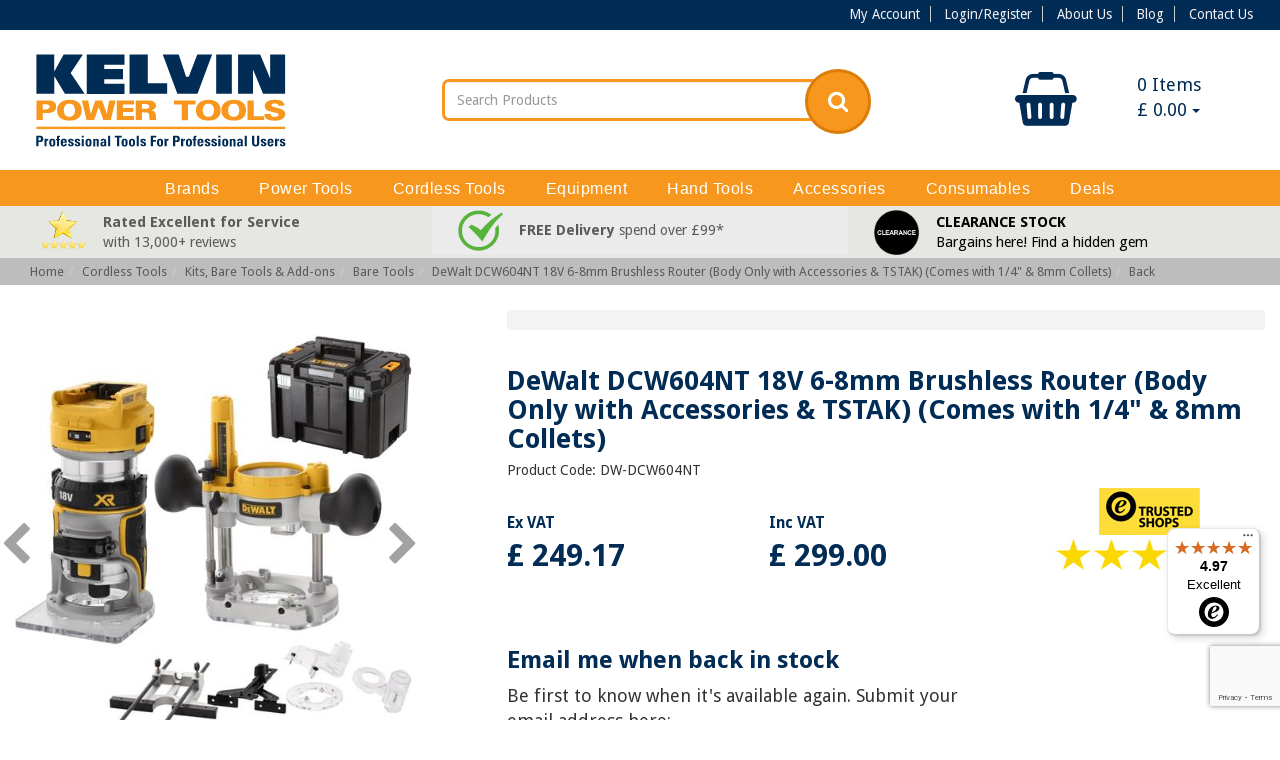

--- FILE ---
content_type: text/html; charset=utf-8
request_url: https://www.kelvinpowertools.com/dewalt-dcw604-18v-6-8mm-brushless-router-body-tstak-c-111-p-21201
body_size: 23391
content:
<!DOCTYPE html>
<!--[if lt IE 7]> <html class="no-js lt-ie9 lt-ie8 lt-ie7" lang="en"> <![endif]-->
<!--[if IE 7]>    <html class="no-js lt-ie9 lt-ie8" lang="en"> <![endif]-->
<!--[if IE 8]>    <html class="no-js lt-ie9" lang="en"> <![endif]-->
<!--[if gt IE 8]><!-->
<html lang="en">
<!--<![endif]-->

<head>
    <meta charset="UTF-8">
    <title>DeWalt DCW604NT 18V 6-8mm Brushless Router Body, Accessories &amp; TSTAK</title>
    <meta name="description" content="Get a great deal on the DeWalt DCW604 router (body only with accessories &amp;amp; TSTAK) here at Kelvin Power Tools! Free next working day delivery." />
    <meta name="keywords" content="DW-DCW604NT, DeWalt DCW604NT Brushless 18V 1/4&amp;quot; Router (Naked, Accessories, TSTAK), DeWalt DCW604NT XR Brushless 18V 1/4&amp;quot; Router (Body Only) with Accessories &amp;amp; TSTAK" />
    <meta property="og:image" content="/assets/img/kelvinpowertoolsog.jpg" />
    <link rel="alternate" type="application/rss+xml" title="RSS 2.0" href="http://www.kelvinpowertools.com/blog/feed/" />
    <link href="https://fonts.googleapis.com/css?family=Droid+Sans:400,700" rel="stylesheet">
    <link href="https://maxcdn.bootstrapcdn.com/font-awesome/4.7.0/css/font-awesome.min.css" rel="stylesheet" integrity="sha384-wvfXpqpZZVQGK6TAh5PVlGOfQNHSoD2xbE+QkPxCAFlNEevoEH3Sl0sibVcOQVnN" crossorigin="anonymous">
    <link rel="stylesheet" href="https://cdn.jsdelivr.net/npm/bootstrap-icons@1.7.2/font/bootstrap-icons.css">
    <meta name="rating" content="GENERAL" />
    <meta name="author" content="Adeo Group" />
    <meta name="viewport" content="width=device-width, initial-scale=1, maximum-scale=1, user-scalable=0" />
    <link href="//cdnjs.cloudflare.com/ajax/libs/twitter-bootstrap/3.3.7/css/bootstrap.css" rel="stylesheet"><link rel="stylesheet" href="/assets/css/style.css?v=2.001" type="text/css" media="screen" />

    <link rel="stylesheet" href="/assets/css/print.css">
    <link rel="stylesheet" href="/assets/css/SpryTabbedPanelsDisplay.css">
    <link rel="stylesheet" href="/assets/css/flexslider.css">
    <link rel="stylesheet" href="/assets/css/colorbox.css">




    <!--[if lt IE 9]>
		<script src="//html5shim.googlecode.com/svn/trunk/html5.js"></script>
		<link href="/assets/css/ie-style.css?v=2.001" rel="stylesheet" type="text/css" />
		<![endif]-->
    <!--[if IE 7]>
		<link href="/assets/css/ie7.css?v=2.001" rel="stylesheet" type="text/css" />
		<![endif]-->
    <!--[if IE 9]>
		<link href="/assets/css/ie9.css?v=2.001" rel="stylesheet" type="text/css" />
		<![endif]-->

    <link rel="canonical" href="https://www.kelvinpowertools.com/dewalt-dcw604-18v-6-8mm-brushless-router-body-tstak-c-111-p-21201" />
<meta name="ROBOTS" content="NOODP" />
<style>
    #recaptcha_privacy {
        float: none !important;
    }
</style><script>var _gaq = _gaq || []; function ga() {};</script><script>function fbq() {};</script><script>var _ss = _ss || [];</script>    <!-- Google tag (gtag.js) / commented out at 13th Feb, 2023 on client request https://support.adeogroup.co.uk/a/tickets/418070 / uncommented again on 27th of Feb, 2023 on Tauqeer's request -->
    <script async src=https://www.googletagmanager.com/gtag/js?id=G-27X7BKGGKT></script>
    <script>
        window.dataLayer = window.dataLayer || [];
        function gtag(){dataLayer.push(arguments);}
        gtag('js', new Date());
        gtag('config', 'G-27X7BKGGKT');
    </script>
    <!-- Google tag (gtag.js) / replaced above code at 13th Feb, 2023 on client request https://support.adeogroup.co.uk/a/tickets/418070 -->
    <script async src="https://www.googletagmanager.com/gtag/js?id=AW-1038431713"></script>
    <script>
        window.dataLayer = window.dataLayer || [];
        function gtag(){dataLayer.push(arguments);}
        gtag('js', new Date());
        gtag('config', 'AW-1038431713');
    </script>

    <script type='text/javascript'>
        window.smartlook || (function(d) {
            var o = smartlook = function() {
                    o.api.push(arguments)
                },
                h = d.getElementsByTagName('head')[0];
            var c = d.createElement('script');
            o.api = new Array();
            c.async = true;
            c.type = 'text/javascript';
            c.charset = 'utf-8';
            c.src = 'https://rec.smartlook.com/recorder.js';
            h.appendChild(c);
        })(document);
        smartlook('init', '1e43304a11720d82c63716803aa36b8a0e32f433');
    </script>

</head>

<body class="front_end is_sku">
            <header>
                        <div class="topbar hidden-xs">
                <div class="container text-right">
                    <ul>
                        <li><a href="/cpanel">My Account</a></li>
                        <li><a href="/login">Login/Register</a></li>                        <li><a href="/about-us-t-57">About Us</a></li>
                        <li><a href="/blog">Blog</a></li>
                        <li><a href="/contact">Contact Us</a></li>
                    </ul>
                    <!-- <a href="tel:" class="callbtn"> <strong><i class="fa fa-phone" aria-hidden="true"></i> </strong>
                    </a> -->
                </div>
            </div>
            <div class="container z-fix2 header_area">
                <div class="row relative">
                    <div id="loader" class="alert alert-info" style="margin-top: 0px; position: fixed; margin-left: -100px; top: 0px; z-index: 9999; padding: 10px; width: 200px; display: none; left: 50%;">
                        <p>loading...</p>
                    </div>
                    <div class="col-xs-6 col-sm-4 col-md-3 col-lg-3 logo nopad">
                        <a title="Kelvin Power Tools" href="/">
                                                        <img class="img-responsive" src="https://www.kelvinpowertools.com/img/shp/kelvin-power-tools-final-logo.svg" alt="Kelvin Power Tools" />
                        </a>
                    </div>
                    <div class="col-xs-6 hidden-sm hidden-md hidden-lg hdrbtns nopad">
                        <a class="btn bg-primary" href="#" onclick="javascript:basket_go();return false;"><i class="fa fa-shopping-basket" aria-hidden="true"></i> &nbsp; View Basket</a> <a class="btn bg-primary" href="/cpanel"><i class="fa fa-user" aria-hidden="true"></i> &nbsp; My Account</a>
                    </div>
                    <div class="hidden-xs col-sm-4 col-lg-3 pull-right">
            <div class="hidden-xs">
            <div id="BASKET" class="btn-group btn-group-justified">
    <div class="btn-group">
        <div class="btn" style="cursor: pointer;" onclick="javascript:show_miniuberbasket();return false;">
            <div class="col-xs-6">
                <i class="fa fa-shopping-basket" aria-hidden="true"></i>
            </div>
            <div class="col-xs-6">
                <span class="basket_qty_icon mt">
	            	0				</span> Items
                    <br />
				    &#163;				    <span id="total_div_mini">
				    	0.00                    </span>
                    <span class="caret"></span>

            </div>
        </div>
    </div>
    </div>
<div id="locationMenu" style="display: none" class="panel panel-default rel">
    <div class="panel-heading">
        <div id="cur_loc">
            <p>
                You are browsing from: <img id="loc_img2" src="/assets/img/ISO-3166/US.gif" alt="US" />
            </p>
            <p>
                <span id="loc_name">United States </span>
            </p>
        </div>
    </div>
    <div class="panel-body">
        <p>Change Location:</p>
        <div id="locationList"></div>
    </div>
</div>
<div id="currencyMenu" style="display: none" class="panel panel-default rel">
    <div class="panel-heading">
        <div id="cur_cur">
            <p>You are browsing in:</p>
            <p>&#163;&nbsp;Pound Sterling&nbsp;(GBP)</p>
        </div>
    </div>
    <div class="panel-body">
        <p>Change Currency:</p>
        <div id="currencyList"></div>
    </div>
</div>
        </div>
    </div>
<div class="hidden-xs hidden-sm col-md-4 col-md-offset-1 col-lg-4" style="margin-bottom:10px;">
    

    <!-- form action="/search" method="get" id="searchform" class="searchform">
        <div class="input-group-kelvin">
            <input type="text" name="search" id="keyword" class="form-control" placeholder="Search Products" onkeyup="javascript: checkChar(keyword);" />
            <span class="input-group-btn">
            	<a class="btn btn-default" href="javascript:$('#searchform').submit()">
            		<i class="fa fa-search" aria-hidden="true"></i>
            	</a>
            </span>
        </div>
</form -->
    <form action="/shp/list.php" method="get" id="searchform" class="searchform">
        <div class="input-group-kelvin">
            <input type="text" name="search" id="keyword" class="form-control" placeholder="Search Products" />
            <input type="hidden" name="filter" value="1">
            <input type="hidden" name="clear" value="1">

            <span class="input-group-btn">
                <button class="btn btn-default">
                    <i class="fa fa-search" aria-hidden="true"></i>
                </button>
            </span>
        </div>
    </form>

    </div>                    <div id="bubble_tooltip" class="relative col-xs-11 col-md-10 col-lg-8"></div>
                </div>
            </div>
        </header>
        <div class="header_bottom navbar-default">
            <div class="container">
                <div class="navbar-header">
                    <div class="col-xs-8 hidden-md hidden-lg">
                                                    <form action="/search" method="get" id="searchform2" class="searchform">
                                <div class="input-group-kelvin">
                                    <input type="text" name="search" id="keyword2" class="form-control" placeholder="Search Products" onkeyup="javascript: checkChar2(keyword2);" /> <span class="input-group-btn"> <a class="btn btn-default" href="javascript:$('#searchform2').submit()"> <i class="fa fa-search" aria-hidden="true"></i>
                                        </a>
                                    </span>
                                </div>
                            </form>

                                            </div>
                    <button type="button" class="navbar-toggle" data-toggle="collapse" data-target="#bs-example-navbar-collapse-1">
                        <span class="sr-only">Toggle navigation</span> <span class="icon-bar"></span> <span class="icon-bar"></span> <span class="icon-bar"></span>
                    </button>
                                    </div>
                <!-- Collect the nav links, forms, and other content for toggling -->
                <nav class="yamm collapse navbar-collapse row relative" id="bs-example-navbar-collapse-1">
                    <ul id="lists" class="nav navbar-nav">
                        <li class="dropdown toplevel clearfix"><a href="https://www.kelvinpowertools.com/brands-brand-1" class="col-xs-10 col-md-12 tl"><span>Brands</span></a><a title="menu open" href="javascript:void(0)" data-toggle="dropdown" class="col-xs-2 hidden-md hidden-lg text-center"><span class="fa fa-caret-down"></span></a><ul class="dropdown-menu"><li class="twentypercentwidth"><a href="https://www.kelvinpowertools.com/3-in-one-b-200" >3-In-One</a></li><li class="twentypercentwidth"><a href="https://www.kelvinpowertools.com/alfra-b-35" >Alfra</a></li><li class="twentypercentwidth"><a href="https://www.kelvinpowertools.com/armorgard-b-116" >Armorgard</a></li><li class="twentypercentwidth"><a href="https://www.kelvinpowertools.com/arrow-solutions-b-282" >Arrow Solutions</a></li><li class="twentypercentwidth"><a href="https://www.kelvinpowertools.com/autosmart-b-290" >Autosmart</a></li><li class="twentypercentwidth"><a href="https://www.kelvinpowertools.com/bahco-b-78" >Bahco</a></li><li class="twentypercentwidth"><a href="https://www.kelvinpowertools.com/bessey-b-45" >Bessey</a></li><li class="twentypercentwidth"><a href="https://www.kelvinpowertools.com/bolle-safety-b-270" >Bolle Safety</a></li><li class="twentypercentwidth"><a href="https://www.kelvinpowertools.com/bosch-b-48" >Bosch</a></li><li class="twentypercentwidth"><a href="https://www.kelvinpowertools.com/camo-b-243" >CAMO</a></li><li class="twentypercentwidth"><a href="https://www.kelvinpowertools.com/campingaz-b-165" >Campingaz</a></li><li class="twentypercentwidth"><a href="https://www.kelvinpowertools.com/clow-group-ltd-b-274" >Clow Group Ltd</a></li><li class="twentypercentwidth"><a href="https://www.kelvinpowertools.com/cox-b-211" >Cox</a></li><li class="twentypercentwidth"><a href="https://www.kelvinpowertools.com/ct1-b-251" >CT1</a></li><li class="twentypercentwidth"><a href="https://www.kelvinpowertools.com/defender-power-and-light-b-272" >Defender Power and Light</a></li><li class="twentypercentwidth"><a href="https://www.kelvinpowertools.com/dewalt-b-19" >DeWalt</a></li><li class="twentypercentwidth"><a href="https://www.kelvinpowertools.com/di-log-b-149" >Di-LOG</a></li><li class="twentypercentwidth"><a href="https://www.kelvinpowertools.com/draper-tools-b-278" >Draper Tools</a></li><li class="twentypercentwidth"><a href="https://www.kelvinpowertools.com/duracell-b-199" >Duracell</a></li><li class="twentypercentwidth"><a href="https://www.kelvinpowertools.com/ebac-b-133" >Ebac</a></li><li class="twentypercentwidth"><a href="https://www.kelvinpowertools.com/ecoflow-b-256" >EcoFlow</a></li><li class="twentypercentwidth"><a href="https://www.kelvinpowertools.com/energizer-b-242" >Energizer</a></li><li class="twentypercentwidth"><a href="https://www.kelvinpowertools.com/estwing-b-297" >Estwing</a></li><li class="twentypercentwidth"><a href="https://www.kelvinpowertools.com/everbuild-b-65" >Everbuild</a></li><li class="twentypercentwidth"><a href="https://www.kelvinpowertools.com/evolution-b-265" >Evolution</a></li><li class="twentypercentwidth"><a href="https://www.kelvinpowertools.com/faithfull-b-69" >Faithfull</a></li><li class="twentypercentwidth"><a href="https://www.kelvinpowertools.com/fein-b-40" >FEIN</a></li><li class="twentypercentwidth"><a href="https://www.kelvinpowertools.com/festool-b-21" >Festool</a></li><li class="twentypercentwidth"><a href="https://www.kelvinpowertools.com/fischer-b-259" >Fischer</a></li><li class="twentypercentwidth"><a href="https://www.kelvinpowertools.com/fisco-b-86" >Fisco</a></li><li class="twentypercentwidth"><a href="https://www.kelvinpowertools.com/flex-b-293" >FLEX</a></li><li class="twentypercentwidth"><a href="https://www.kelvinpowertools.com/freud-b-253" >Freud</a></li><li class="twentypercentwidth"><a href="https://www.kelvinpowertools.com/gorilla-glue-b-176" >Gorilla Glue</a></li><li class="twentypercentwidth"><a href="https://www.kelvinpowertools.com/gt85-b-264" >GT85</a></li><li class="twentypercentwidth"><a href="https://www.kelvinpowertools.com/hamilton-b-301" >Hamilton</a></li><li class="twentypercentwidth"><a href="https://www.kelvinpowertools.com/harris-b-300" >Harris</a></li><li class="twentypercentwidth"><a href="https://www.kelvinpowertools.com/hikoki-b-241" >Hikoki</a></li><li class="twentypercentwidth"><a href="https://www.kelvinpowertools.com/honda-b-34" >Honda</a></li><li class="twentypercentwidth"><a href="https://www.kelvinpowertools.com/honeywell-b-239" >Honeywell</a></li><li class="twentypercentwidth"><a href="https://www.kelvinpowertools.com/hyundai-b-249" >Hyundai</a></li><li class="twentypercentwidth"><a href="https://www.kelvinpowertools.com/irwin-b-30" >IRWIN</a></li><li class="twentypercentwidth"><a href="https://www.kelvinpowertools.com/keepsafe-b-216" >KeepSAFE</a></li><li class="twentypercentwidth"><a href="https://www.kelvinpowertools.com/makita-b-18" >Makita</a></li><li class="twentypercentwidth"><a href="https://www.kelvinpowertools.com/masterplug-b-91" >Masterplug</a></li><li class="twentypercentwidth"><a href="https://www.kelvinpowertools.com/meaco-b-285" >Meaco</a></li><li class="twentypercentwidth"><a href="https://www.kelvinpowertools.com/metabo-b-16" >Metabo</a></li><li class="twentypercentwidth"><a href="https://www.kelvinpowertools.com/milwaukee-b-244" >Milwaukee</a></li><li class="twentypercentwidth"><a href="https://www.kelvinpowertools.com/monument-tools-b-277" >Monument Tools</a></li><li class="twentypercentwidth"><a href="https://www.kelvinpowertools.com/numatic-b-120" >Numatic</a></li><li class="twentypercentwidth"><a href="https://www.kelvinpowertools.com/oakey-b-160" >Oakey</a></li><li class="twentypercentwidth"><a href="https://www.kelvinpowertools.com/other-b-206" >Other</a></li><li class="twentypercentwidth"><a href="https://www.kelvinpowertools.com/panasonic-b-20" >Panasonic</a></li><li class="twentypercentwidth"><a href="https://www.kelvinpowertools.com/paslode-b-26" >Paslode</a></li><li class="twentypercentwidth"><a href="https://www.kelvinpowertools.com/pawa-b-291" >Pawa</a></li><li class="twentypercentwidth"><a href="https://www.kelvinpowertools.com/pferd-b-246" >PFERD</a></li><li class="twentypercentwidth"><a href="https://www.kelvinpowertools.com/porta-b-227" >Porta</a></li><li class="twentypercentwidth"><a href="https://www.kelvinpowertools.com/porta-nailer-b-267" >Porta-Nailer</a></li><li class="twentypercentwidth"><a href="https://www.kelvinpowertools.com/powermaster-b-135" >PowerMaster</a></li><li class="twentypercentwidth"><a href="https://www.kelvinpowertools.com/pramac-b-60" >PRAMAC</a></li><li class="twentypercentwidth"><a href="https://www.kelvinpowertools.com/presto-b-162" >Presto</a></li><li class="twentypercentwidth"><a href="https://www.kelvinpowertools.com/rems-b-298" >REMS</a></li><li class="twentypercentwidth"><a href="https://www.kelvinpowertools.com/rhino-b-269" >Rhino</a></li><li class="twentypercentwidth"><a href="https://www.kelvinpowertools.com/ridgid-b-299" >RIDGID</a></li><li class="twentypercentwidth"><a href="https://www.kelvinpowertools.com/right-lines-b-288" >Right Lines</a></li><li class="twentypercentwidth"><a href="https://www.kelvinpowertools.com/rix-tools-b-248" >RIX Tools</a></li><li class="twentypercentwidth"><a href="https://www.kelvinpowertools.com/rothenberger-b-163" >Rothenberger</a></li><li class="twentypercentwidth"><a href="https://www.kelvinpowertools.com/roughneck-b-283" >Roughneck</a></li><li class="twentypercentwidth"><a href="https://www.kelvinpowertools.com/sait-b-134" >SAIT</a></li><li class="twentypercentwidth"><a href="https://www.kelvinpowertools.com/scan-b-73" >SCAN</a></li><li class="twentypercentwidth"><a href="https://www.kelvinpowertools.com/scheppach-b-254" >Scheppach</a></li><li class="twentypercentwidth"><a href="https://www.kelvinpowertools.com/senco-b-231" >SENCO</a></li><li class="twentypercentwidth"><a href="https://www.kelvinpowertools.com/sika-b-295" >Sika</a></li><li class="twentypercentwidth"><a href="https://www.kelvinpowertools.com/silverline-tools-b-289" >Silverline Tools</a></li><li class="twentypercentwidth"><a href="https://www.kelvinpowertools.com/spear-and-jackson-b-303" >Spear and Jackson</a></li><li class="twentypercentwidth"><a href="https://www.kelvinpowertools.com/spit-b-57" >SPIT</a></li><li class="twentypercentwidth"><a href="https://www.kelvinpowertools.com/stabila-b-82" >Stabila</a></li><li class="twentypercentwidth"><a href="https://www.kelvinpowertools.com/stanley-b-29" >Stanley</a></li><li class="twentypercentwidth"><a href="https://www.kelvinpowertools.com/stihl-b-136" >STIHL</a></li><li class="twentypercentwidth"><a href="https://www.kelvinpowertools.com/stinger-b-255" >Stinger</a></li><li class="twentypercentwidth"><a href="https://www.kelvinpowertools.com/supertouch-b-292" >Supertouch</a></li><li class="twentypercentwidth"><a href="https://www.kelvinpowertools.com/telesteps-b-284" >Telesteps</a></li><li class="twentypercentwidth"><a href="https://www.kelvinpowertools.com/teng-tools-b-247" >Teng Tools</a></li><li class="twentypercentwidth"><a href="https://www.kelvinpowertools.com/timco-b-236" >TIMco</a></li><li class="twentypercentwidth"><a href="https://www.kelvinpowertools.com/tjep-b-286" >TJEP</a></li><li class="twentypercentwidth"><a href="https://www.kelvinpowertools.com/toolpak-b-230" >Toolpak</a></li><li class="twentypercentwidth"><a href="https://www.kelvinpowertools.com/toughbuilt-b-287" >ToughBuilt</a></li><li class="twentypercentwidth"><a href="https://www.kelvinpowertools.com/trend-b-58" >Trend</a></li><li class="twentypercentwidth"><a href="https://www.kelvinpowertools.com/tyrolit-b-28" >Tyrolit</a></li><li class="twentypercentwidth"><a href="https://www.kelvinpowertools.com/vitrex-b-281" >Vitrex</a></li><li class="twentypercentwidth"><a href="https://www.kelvinpowertools.com/wacaco-b-294" >Wacaco</a></li><li class="twentypercentwidth"><a href="https://www.kelvinpowertools.com/wd-40-b-201" >WD-40</a></li><li class="twentypercentwidth"><a href="https://www.kelvinpowertools.com/werner-b-296" >Werner</a></li></ul></li><li class="dropdown toplevel clearfix"><a href="https://www.kelvinpowertools.com/power-tools-cat-17" class="col-xs-10 col-md-12 tl"><span>Power Tools</span></a><a title="menu open" href="javascript:void(0)" data-toggle="dropdown" class="col-xs-2 hidden-md hidden-lg text-center"><span class="fa fa-caret-down"></span></a><ul class="dropdown-menu"><li class="twentypercentwidth"><a href="https://www.kelvinpowertools.com/drills-and-hammers-cat-29" >Drills &amp; Hammers  </a><ul><li><a href="https://www.kelvinpowertools.com/angle-drills-c-32" >Angle Drills</a></li><li><a href="https://www.kelvinpowertools.com/diamond-core-drills-c-33" >Diamond Core Drills</a></li><li><a href="https://www.kelvinpowertools.com/impact-drills-c-30" >Impact Drills</a></li><li><a href="https://www.kelvinpowertools.com/sds-plus-hammer-drills-c-39" >SDS-Plus Hammer Drills</a></li><li><a href="https://www.kelvinpowertools.com/sds-max-hammer-drills-c-40" >SDS-Max Hammer Drills</a></li><li><a href="https://www.kelvinpowertools.com/breakers-c-479" >Breakers</a></li><li><a href="https://www.kelvinpowertools.com/sds-max-breakers-c-41" >SDS-Max Breakers</a></li></ul></li><li class="twentypercentwidth"><a href="https://www.kelvinpowertools.com/fastening-tools-cat-34" >Fastening Tools  </a><ul><li><a href="https://www.kelvinpowertools.com/screwdrivers-c-36" >Screwdrivers</a></li></ul></li><li class="twentypercentwidth"><a href="https://www.kelvinpowertools.com/saws-cat-43" >Saws  </a><ul><li><a href="https://www.kelvinpowertools.com/circular-saws-c-612" >Circular Saws</a></li><li><a href="https://www.kelvinpowertools.com/plunge-saws-c-45" >Plunge Saws</a></li><li><a href="https://www.kelvinpowertools.com/mitre-saws-c-49" >Mitre Saws</a></li><li><a href="https://www.kelvinpowertools.com/table-saws-c-47" >Table Saws</a></li><li><a href="https://www.kelvinpowertools.com/jigsaws-c-44" >Jigsaws</a></li><li><a href="https://www.kelvinpowertools.com/reciprocating-saws-c-46" >Reciprocating Saws</a></li><li><a href="https://www.kelvinpowertools.com/flip-over-saws-c-48" >Flip-over Saws</a></li><li><a href="https://www.kelvinpowertools.com/band-saws-c-126" >Band Saws</a></li><li><a href="https://www.kelvinpowertools.com/tile-saws-c-122" >Tile Saws</a></li></ul></li><li class="twentypercentwidth"><a href="https://www.kelvinpowertools.com/woodworking-tools-cat-57" >Woodworking Tools  </a><ul><li><a href="https://www.kelvinpowertools.com/multi-tools-c-78" >Multi-tools</a></li><li><a href="https://www.kelvinpowertools.com/routers-and-trimmers-c-58" >Routers &amp; Trimmers</a></li><li><a href="https://www.kelvinpowertools.com/planers-c-59" >Planers</a></li><li><a href="https://www.kelvinpowertools.com/planer-thicknessers-c-127" >Planer Thicknessers</a></li><li><a href="https://www.kelvinpowertools.com/sanders-c-52" >Sanders</a></li><li><a href="https://www.kelvinpowertools.com/jointers-c-60" >Jointers</a></li><li><a href="https://www.kelvinpowertools.com/edge-banders-c-386" >Edge Banders</a></li></ul></li><li class="twentypercentwidth"><a href="https://www.kelvinpowertools.com/metalworking-tools-cat-67" >Metalworking Tools  </a><ul><li><a href="https://www.kelvinpowertools.com/grinders-c-64" >Grinders</a></li><li><a href="https://www.kelvinpowertools.com/mag-drills-c-120" >Mag Drills</a></li><li><a href="https://www.kelvinpowertools.com/metal-cut-off-saws-c-70" >Metal Cut-off Saws</a></li><li><a href="https://www.kelvinpowertools.com/metal-shears-and-nibblers-c-68" >Metal Shears &amp; Nibblers</a></li><li><a href="https://www.kelvinpowertools.com/burnishers-c-56" >Burnishers</a></li><li><a href="https://www.kelvinpowertools.com/polishers-c-474" >Polishers</a></li></ul></li><li class="twentypercentwidth"><a href="https://www.kelvinpowertools.com/specialist-tools-cat-583" >Specialist Tools  </a><ul><li><a href="https://www.kelvinpowertools.com/wall-chasers-c-75" >Wall Chasers</a></li><li><a href="https://www.kelvinpowertools.com/foam-rubber-cutters-c-79" >Foam Rubber Cutters</a></li><li><a href="https://www.kelvinpowertools.com/paddle-mixers-c-76" >Paddle Mixers</a></li><li><a href="https://www.kelvinpowertools.com/heat-guns-c-77" >Heat Guns</a></li><li><a href="https://www.kelvinpowertools.com/glue-guns-c-80" >Glue Guns</a></li></ul></li><li class="twentypercentwidth"><a href="https://www.kelvinpowertools.com/air-tools-cat-131" >Air Tools  </a><ul><li><a href="https://www.kelvinpowertools.com/air-nailers-c-506" >Air Nailers</a></li><li><a href="https://www.kelvinpowertools.com/air-staplers-c-603" >Air Staplers</a></li><li><a href="https://www.kelvinpowertools.com/air-grinders-c-619" >Air Grinders</a></li><li><a href="https://www.kelvinpowertools.com/air-sanders-c-454" >Air Sanders</a></li><li><a href="https://www.kelvinpowertools.com/air-blow-guns-c-620" >Air Blow Guns</a></li><li><a href="https://www.kelvinpowertools.com/air-compressors-and-accessories-c-132" >Air Compressors &amp; Accessories</a></li></ul></li><li class="twentypercentwidth"><a href="https://www.kelvinpowertools.com/garden-tools-cat-607" >Garden Tools  </a><ul><li><a href="https://www.kelvinpowertools.com/leaf-blowers-c-608" >Leaf Blowers</a></li><li><a href="https://www.kelvinpowertools.com/water-pumps-and-hoses-c-575" >Water Pumps &amp; Hoses</a></li><li><a href="https://www.kelvinpowertools.com/pressure-washers-c-316" >Pressure Washers</a></li></ul></li><li class="twentypercentwidth"><a href="https://www.kelvinpowertools.com/ancillary-equipment-cat-72" >Ancillary Equipment  </a><ul><li><a href="https://www.kelvinpowertools.com/work-lights-c-156" >Work Lights</a></li><li><a href="https://www.kelvinpowertools.com/dust-extractors-and-vacuum-cleaners-c-73" >Dust Extractors &amp; Vacuum Cleaners</a></li><li><a href="https://www.kelvinpowertools.com/dehumidifiers-and-accessories-c-399" >Dehumidifiers &amp; Accessories</a></li><li><a href="https://www.kelvinpowertools.com/humidifiers-and-accessories-c-611" >Humidifiers &amp; Accessories</a></li><li><a href="https://www.kelvinpowertools.com/air-purifiers-c-600" >Air Purifiers</a></li><li><a href="https://www.kelvinpowertools.com/air-conditioners-c-591" >Air Conditioners</a></li><li><a href="https://www.kelvinpowertools.com/fans-c-609" >Fans</a></li><li><a href="https://www.kelvinpowertools.com/heaters-c-541" >Heaters</a></li></ul></li></ul></li><li class="dropdown toplevel clearfix"><a href="https://www.kelvinpowertools.com/cordless-tools-cat-23" class="col-xs-10 col-md-12 tl"><span>Cordless Tools</span></a><a title="menu open" href="javascript:void(0)" data-toggle="dropdown" class="col-xs-2 hidden-md hidden-lg text-center"><span class="fa fa-caret-down"></span></a><ul class="dropdown-menu"><li class="twentypercentwidth"><a href="https://www.kelvinpowertools.com/drills-and-hammers-cat-81" >Drills &amp; Hammers  </a><ul><li><a href="https://www.kelvinpowertools.com/drill-drivers-c-82" >Drill Drivers</a></li><li><a href="https://www.kelvinpowertools.com/combi-drills-c-83" >Combi Drills</a></li><li><a href="https://www.kelvinpowertools.com/sds-plus-hammer-drills-c-84" >SDS-Plus Hammer Drills</a></li><li><a href="https://www.kelvinpowertools.com/sds-max-hammer-drills-c-487" >SDS-Max Hammer Drills</a></li><li><a href="https://www.kelvinpowertools.com/sds-max-breakers-c-547" >SDS-Max Breakers</a></li></ul></li><li class="twentypercentwidth"><a href="https://www.kelvinpowertools.com/fastening-and-fixing-tools-cat-518" >Fastening &amp; Fixing Tools  </a><ul><li><a href="https://www.kelvinpowertools.com/screwdrivers-c-88" >Screwdrivers</a></li><li><a href="https://www.kelvinpowertools.com/impact-drivers-c-85" >Impact Drivers</a></li><li><a href="https://www.kelvinpowertools.com/impact-wrenches-c-99" >Impact Wrenches</a></li><li><a href="https://www.kelvinpowertools.com/nailers-c-504" >Nailers</a></li><li><a href="https://www.kelvinpowertools.com/gas-nailers-c-116" >Gas Nailers</a></li><li><a href="https://www.kelvinpowertools.com/powder-actuated-nailers-c-481" >Powder-actuated Nailers</a></li><li><a href="https://www.kelvinpowertools.com/staplers-c-601" >Staplers</a></li><li><a href="https://www.kelvinpowertools.com/gas-staplers-c-602" >Gas Staplers</a></li></ul></li><li class="twentypercentwidth"><a href="https://www.kelvinpowertools.com/woodworking-tools-cat-90" >Woodworking Tools  </a><ul><li><a href="https://www.kelvinpowertools.com/circular-saws-c-92" >Circular Saws</a></li><li><a href="https://www.kelvinpowertools.com/plunge-saws-c-613" >Plunge Saws</a></li><li><a href="https://www.kelvinpowertools.com/mitre-saws-c-96" >Mitre Saws</a></li><li><a href="https://www.kelvinpowertools.com/table-saws-c-445" >Table Saws</a></li><li><a href="https://www.kelvinpowertools.com/jigsaws-c-91" >Jigsaws</a></li><li><a href="https://www.kelvinpowertools.com/reciprocating-saws-c-94" >Reciprocating Saws</a></li><li><a href="https://www.kelvinpowertools.com/multi-tools-c-95" >Multi-tools</a></li><li><a href="https://www.kelvinpowertools.com/routers-and-trimmers-c-440" >Routers &amp; Trimmers</a></li><li><a href="https://www.kelvinpowertools.com/planers-c-93" >Planers</a></li><li><a href="https://www.kelvinpowertools.com/sanders-c-435" >Sanders</a></li><li><a href="https://www.kelvinpowertools.com/jointers-c-605" >Jointers</a></li></ul></li><li class="twentypercentwidth"><a href="https://www.kelvinpowertools.com/metalworking-tools-cat-97" >Metalworking Tools  </a><ul><li><a href="https://www.kelvinpowertools.com/grinders-c-98" >Grinders</a></li><li><a href="https://www.kelvinpowertools.com/mag-drills-c-524" >Mag Drills</a></li><li><a href="https://www.kelvinpowertools.com/metal-circular-saws-c-465" >Metal Circular Saws</a></li><li><a href="https://www.kelvinpowertools.com/metal-cut-off-saws-c-621" >Metal Cut-off Saws</a></li><li><a href="https://www.kelvinpowertools.com/band-saws-c-439" >Band Saws</a></li><li><a href="https://www.kelvinpowertools.com/metal-shears-c-100" >Metal Shears</a></li><li><a href="https://www.kelvinpowertools.com/rebar-tools-c-542" >Rebar Tools</a></li><li><a href="https://www.kelvinpowertools.com/rivet-guns-c-476" >Rivet Guns</a></li></ul></li><li class="twentypercentwidth"><a href="https://www.kelvinpowertools.com/kits-bare-tools-and-add-ons-cat-109" >Kits, Bare Tools &amp; Add-ons  </a><ul><li><a href="https://www.kelvinpowertools.com/cordless-kits-c-110" >Cordless Kits</a></li><li><a href="https://www.kelvinpowertools.com/bare-tools-c-111" >Bare Tools</a></li><li><a href="https://www.kelvinpowertools.com/metabo-pick-and-mix-c-387" >Metabo Pick &amp; Mix</a></li><li><a href="https://www.kelvinpowertools.com/dust-extractors-and-vacuum-cleaners-c-114" >Dust Extractors &amp; Vacuum Cleaners</a></li><li><a href="https://www.kelvinpowertools.com/work-lights-c-113" >Work Lights</a></li><li><a href="https://www.kelvinpowertools.com/radios-and-speakers-c-112" >Radios &amp; Speakers</a></li><li><a href="https://www.kelvinpowertools.com/fans-c-531" >Fans</a></li><li><a href="https://www.kelvinpowertools.com/cooling-and-heating-boxes-c-596" >Cooling &amp; Heating Boxes</a></li><li><a href="https://www.kelvinpowertools.com/microwaves-c-598" >Microwaves</a></li></ul></li><li class="twentypercentwidth"><a href="https://www.kelvinpowertools.com/specialist-tools-cat-102" >Specialist Tools  </a><ul><li><a href="https://www.kelvinpowertools.com/cut-off-saws-c-118" >Cut-off Saws</a></li><li><a href="https://www.kelvinpowertools.com/insulation-saws-c-447" >Insulation Saws</a></li><li><a href="https://www.kelvinpowertools.com/wall-chasers-c-507" >Wall Chasers</a></li><li><a href="https://www.kelvinpowertools.com/universal-shears-c-551" >Universal Shears</a></li><li><a href="https://www.kelvinpowertools.com/press-tools-c-606" >Press Tools</a></li><li><a href="https://www.kelvinpowertools.com/paddle-mixers-c-510" >Paddle Mixers</a></li><li><a href="https://www.kelvinpowertools.com/caulk-and-sealant-guns-c-103" >Caulk &amp; Sealant Guns</a></li><li><a href="https://www.kelvinpowertools.com/grease-guns-c-514" >Grease Guns</a></li><li><a href="https://www.kelvinpowertools.com/heat-guns-c-516" >Heat Guns</a></li><li><a href="https://www.kelvinpowertools.com/air-compressors-c-513" >Air Compressors</a></li></ul></li><li class="twentypercentwidth"><a href="https://www.kelvinpowertools.com/garden-tools-cat-497" >Garden Tools  </a><ul><li><a href="https://www.kelvinpowertools.com/chainsaws-c-555" >Chainsaws</a></li><li><a href="https://www.kelvinpowertools.com/water-pumps-and-hoses-c-123" >Water Pumps &amp; Hoses</a></li><li><a href="https://www.kelvinpowertools.com/lawnmowers-c-498" >Lawnmowers</a></li><li><a href="https://www.kelvinpowertools.com/grass-trimmers-c-499" >Grass Trimmers</a></li><li><a href="https://www.kelvinpowertools.com/hedge-trimmers-c-496" >Hedge Trimmers</a></li><li><a href="https://www.kelvinpowertools.com/brushcutters-c-592" >Brushcutters</a></li><li><a href="https://www.kelvinpowertools.com/pole-pruners-c-593" >Pole Pruners</a></li><li><a href="https://www.kelvinpowertools.com/shears-c-500" >Shears</a></li><li><a href="https://www.kelvinpowertools.com/blowers-c-501" >Blowers</a></li><li><a href="https://www.kelvinpowertools.com/sprayers-c-502" >Sprayers</a></li></ul></li><li class="twentypercentwidth"><a href="https://www.kelvinpowertools.com/measuring-and-detecting-tools-cat-144" >Measuring &amp; Detecting Tools  </a><ul><li><a href="https://www.kelvinpowertools.com/laser-levels-c-145" >Laser Levels</a></li><li><a href="https://www.kelvinpowertools.com/laser-measures-c-146" >Laser Measures</a></li><li><a href="https://www.kelvinpowertools.com/angle-and-incline-finders-c-147" >Angle &amp; Incline Finders</a></li><li><a href="https://www.kelvinpowertools.com/detectors-c-148" >Detectors</a></li><li><a href="https://www.kelvinpowertools.com/cameras-c-364" >Cameras</a></li><li><a href="https://www.kelvinpowertools.com/measuring-tool-accessories-c-437" >Measuring Tool Accessories</a></li></ul></li></ul></li><li class="dropdown toplevel clearfix"><a href="https://www.kelvinpowertools.com/equipment-cat-22" class="col-xs-10 col-md-12 tl"><span>Equipment</span></a><a title="menu open" href="javascript:void(0)" data-toggle="dropdown" class="col-xs-2 hidden-md hidden-lg text-center"><span class="fa fa-caret-down"></span></a><ul class="dropdown-menu"><li class="twentypercentwidth"><a href="https://www.kelvinpowertools.com/personal-equipment-cat-161" >Personal Equipment  </a><ul><li><a href="https://www.kelvinpowertools.com/ppe-c-166" >PPE</a></li><li><a href="https://www.kelvinpowertools.com/workwear-c-163" >Workwear</a></li></ul></li><li class="twentypercentwidth"><a href="https://www.kelvinpowertools.com/work-equipment-cat-403" >Work Equipment  </a><ul><li><a href="https://www.kelvinpowertools.com/tool-storage-c-344" >Tool Storage</a></li><li><a href="https://www.kelvinpowertools.com/workpiece-supports-c-404" >Workpiece Supports</a></li><li><a href="https://www.kelvinpowertools.com/saw-stands-c-363" >Saw Stands</a></li><li><a href="https://www.kelvinpowertools.com/cleaning-equipment-c-413" >Cleaning Equipment</a></li><li><a href="https://www.kelvinpowertools.com/containers-c-414" >Containers</a></li><li><a href="https://www.kelvinpowertools.com/protective-covers-c-408" >Protective Covers</a></li></ul></li><li class="twentypercentwidth"><a href="https://www.kelvinpowertools.com/power-equipment-cat-149" >Power Equipment  </a><ul><li><a href="https://www.kelvinpowertools.com/generators-and-accessories-c-117" >Generators &amp; Accessories</a></li><li><a href="https://www.kelvinpowertools.com/power-stations-and-accessories-c-544" >Power Stations &amp; Accessories</a></li><li><a href="https://www.kelvinpowertools.com/plugs-sockets-and-couplers-c-154" >Plugs, Sockets &amp; Couplers</a></li><li><a href="https://www.kelvinpowertools.com/extension-cables-and-cable-reels-c-152" >Extension Cables &amp; Cable Reels</a></li><li><a href="https://www.kelvinpowertools.com/power-splitters-c-153" >Power Splitters</a></li><li><a href="https://www.kelvinpowertools.com/voltage-transformers-c-150" >Voltage Transformers</a></li><li><a href="https://www.kelvinpowertools.com/electrical-testers-c-411" >Electrical Testers</a></li></ul></li><li class="twentypercentwidth"><a href="https://www.kelvinpowertools.com/access-equipment-cat-459" >Access Equipment  </a><ul><li><a href="https://www.kelvinpowertools.com/ladders-c-174" >Ladders</a></li><li><a href="https://www.kelvinpowertools.com/work-platforms-c-461" >Work Platforms</a></li></ul></li><li class="twentypercentwidth"><a href="https://www.kelvinpowertools.com/leisure-equipment-cat-614" >Leisure Equipment  </a><ul><li><a href="https://www.kelvinpowertools.com/portable-generators-c-616" >Portable Generators</a></li><li><a href="https://www.kelvinpowertools.com/portable-power-stations-c-617" >Portable Power Stations</a></li><li><a href="https://www.kelvinpowertools.com/portable-coffee-machines-c-615" >Portable Coffee Machines</a></li></ul></li></ul></li><li class="dropdown toplevel clearfix"><a href="https://www.kelvinpowertools.com/hand-tools-cat-19" class="col-xs-10 col-md-12 tl"><span>Hand Tools</span></a><a title="menu open" href="javascript:void(0)" data-toggle="dropdown" class="col-xs-2 hidden-md hidden-lg text-center"><span class="fa fa-caret-down"></span></a><ul class="dropdown-menu"><li class="twentypercentwidth"><a href="https://www.kelvinpowertools.com/general-purpose-tools-cat-204" >General-purpose Tools  </a><ul><li><a href="https://www.kelvinpowertools.com/tool-boxes-bags-and-organisers-c-187" >Tool Boxes, Bags &amp; Organisers</a></li><li><a href="https://www.kelvinpowertools.com/tool-belts-and-harnesses-c-186" >Tool Belts &amp; Harnesses</a></li><li><a href="https://www.kelvinpowertools.com/clamps-ties-and-locks-c-185" >Clamps, Ties &amp; Locks</a></li><li><a href="https://www.kelvinpowertools.com/tape-measures-and-rules-c-181" >Tape Measures &amp; Rules</a></li><li><a href="https://www.kelvinpowertools.com/levels-c-179" >Levels</a></li><li><a href="https://www.kelvinpowertools.com/marking-tools-c-209" >Marking Tools</a></li><li><a href="https://www.kelvinpowertools.com/screwdrivers-c-182" >Screwdrivers</a></li><li><a href="https://www.kelvinpowertools.com/knives-and-blades-c-190" >Knives &amp; Blades</a></li><li><a href="https://www.kelvinpowertools.com/pliers-and-cutters-c-205" >Pliers &amp; Cutters</a></li><li><a href="https://www.kelvinpowertools.com/pry-bars-c-212" >Pry Bars</a></li><li><a href="https://www.kelvinpowertools.com/sharpening-tools-c-462" >Sharpening Tools</a></li><li><a href="https://www.kelvinpowertools.com/wire-brushes-c-406" >Wire Brushes</a></li></ul></li><li class="twentypercentwidth"><a href="https://www.kelvinpowertools.com/joinery-and-carpentry-tools-cat-177" >Joinery &amp; Carpentry Tools  </a><ul><li><a href="https://www.kelvinpowertools.com/angle-measuring-tools-c-193" >Angle Measuring Tools</a></li><li><a href="https://www.kelvinpowertools.com/saws-c-178" >Saws</a></li><li><a href="https://www.kelvinpowertools.com/planes-c-402" >Planes</a></li><li><a href="https://www.kelvinpowertools.com/chisels-c-180" >Chisels</a></li><li><a href="https://www.kelvinpowertools.com/sanding-c-416" >Sanding</a></li><li><a href="https://www.kelvinpowertools.com/hammers-c-183" >Hammers</a></li><li><a href="https://www.kelvinpowertools.com/nail-punches-c-552" >Nail Punches</a></li><li><a href="https://www.kelvinpowertools.com/floor-nailers-c-189" >Floor Nailers</a></li><li><a href="https://www.kelvinpowertools.com/staplers-and-tackers-c-188" >Staplers &amp; Tackers</a></li></ul></li><li class="twentypercentwidth"><a href="https://www.kelvinpowertools.com/engineering-tools-cat-191" >Engineering Tools  </a><ul><li><a href="https://www.kelvinpowertools.com/allen-keys-c-197" >Allen Keys</a></li><li><a href="https://www.kelvinpowertools.com/spanners-c-195" >Spanners</a></li><li><a href="https://www.kelvinpowertools.com/wrenches-c-194" >Wrenches</a></li><li><a href="https://www.kelvinpowertools.com/nut-drivers-c-576" >Nut Drivers</a></li><li><a href="https://www.kelvinpowertools.com/sockets-c-196" >Sockets</a></li><li><a href="https://www.kelvinpowertools.com/riveters-c-409" >Riveters</a></li><li><a href="https://www.kelvinpowertools.com/fastener-removers-c-199" >Fastener Removers</a></li><li><a href="https://www.kelvinpowertools.com/taps-and-dies-c-410" >Taps &amp; Dies</a></li><li><a href="https://www.kelvinpowertools.com/files-c-202" >Files</a></li></ul></li><li class="twentypercentwidth"><a href="https://www.kelvinpowertools.com/plumbing-tools-cat-215" >Plumbing Tools  </a><ul><li><a href="https://www.kelvinpowertools.com/pipe-cutters-c-219" >Pipe Cutters</a></li><li><a href="https://www.kelvinpowertools.com/pipe-benders-c-220" >Pipe Benders</a></li><li><a href="https://www.kelvinpowertools.com/manometers-c-420" >Manometers</a></li><li><a href="https://www.kelvinpowertools.com/gas-torches-c-419" >Gas Torches</a></li></ul></li><li class="twentypercentwidth"><a href="https://www.kelvinpowertools.com/bricklaying-tools-cat-208" >Bricklaying Tools  </a><ul><li><a href="https://www.kelvinpowertools.com/bolsters-and-chisels-c-211" >Bolsters &amp; Chisels</a></li></ul></li><li class="twentypercentwidth"><a href="https://www.kelvinpowertools.com/tiling-tools-cat-565" >Tiling Tools  </a><ul><li><a href="https://www.kelvinpowertools.com/grouting-tools-c-567" >Grouting Tools</a></li></ul></li><li class="twentypercentwidth"><a href="https://www.kelvinpowertools.com/decorating-tools-cat-407" >Decorating Tools  </a><ul><li><a href="https://www.kelvinpowertools.com/paint-brushes-and-rollers-c-431" >Paint Brushes &amp; Rollers</a></li></ul></li><li class="twentypercentwidth"><a href="https://www.kelvinpowertools.com/gardening-and-landscaping-tools-cat-584" >Gardening &amp; Landscaping Tools  </a><ul><li><a href="https://www.kelvinpowertools.com/shovels-c-585" >Shovels</a></li><li><a href="https://www.kelvinpowertools.com/shears-and-loppers-c-586" >Shears &amp; Loppers</a></li><li><a href="https://www.kelvinpowertools.com/axes-c-587" >Axes</a></li><li><a href="https://www.kelvinpowertools.com/mattocks-c-588" >Mattocks</a></li><li><a href="https://www.kelvinpowertools.com/pressure-sprayers-c-483" >Pressure Sprayers</a></li></ul></li></ul></li><li class="dropdown toplevel clearfix"><a href="https://www.kelvinpowertools.com/accessories-cat-20" class="col-xs-10 col-md-12 tl"><span>Accessories</span></a><a title="menu open" href="javascript:void(0)" data-toggle="dropdown" class="col-xs-2 hidden-md hidden-lg text-center"><span class="fa fa-caret-down"></span></a><ul class="dropdown-menu"><li class="twentypercentwidth"><a href="https://www.kelvinpowertools.com/tool-accessories-cat-258" >Tool Accessories  </a><ul><li><a href="https://www.kelvinpowertools.com/cordless-tool-batteries-c-259" >Cordless Tool Batteries</a></li><li><a href="https://www.kelvinpowertools.com/cordless-tool-battery-chargers-c-260" >Cordless Tool Battery Chargers</a></li><li><a href="https://www.kelvinpowertools.com/tool-cases-and-kit-bags-c-266" >Tool Cases &amp; Kit Bags</a></li><li><a href="https://www.kelvinpowertools.com/chucks-and-adapters-c-418" >Chucks &amp; Adapters</a></li><li><a href="https://www.kelvinpowertools.com/guides-and-jigs-c-264" >Guides &amp; Jigs </a></li><li><a href="https://www.kelvinpowertools.com/dust-extraction-accessories-c-262" >Dust Extraction Accessories</a></li><li><a href="https://www.kelvinpowertools.com/mixer-paddles-c-265" >Mixer Paddles</a></li><li><a href="https://www.kelvinpowertools.com/tool-location-trackers-c-604" >Tool Location Trackers</a></li><li><a href="https://www.kelvinpowertools.com/festool-accessories-c-359" >Festool Accessories</a></li><li><a href="https://www.kelvinpowertools.com/paslode-accessories-c-369" >Paslode Accessories</a></li><li><a href="https://www.kelvinpowertools.com/stihl-accessories-c-595" >STIHL Accessories</a></li></ul></li><li class="twentypercentwidth"><a href="https://www.kelvinpowertools.com/drill-bits-cat-226" >Drill Bits  </a><ul><li><a href="https://www.kelvinpowertools.com/bit-sets-c-468" >Bit Sets</a></li><li><a href="https://www.kelvinpowertools.com/multi-purpose-bits-c-228" >Multi-purpose Bits</a></li><li><a href="https://www.kelvinpowertools.com/wood-bits-c-236" >Wood Bits</a></li><li><a href="https://www.kelvinpowertools.com/auger-bits-c-233" >Auger Bits</a></li><li><a href="https://www.kelvinpowertools.com/spade-bits-c-234" >Spade Bits</a></li><li><a href="https://www.kelvinpowertools.com/forstner-bits-c-423" >Forstner Bits</a></li><li><a href="https://www.kelvinpowertools.com/metal-bits-c-231" >Metal Bits</a></li><li><a href="https://www.kelvinpowertools.com/masonry-bits-c-227" >Masonry Bits</a></li><li><a href="https://www.kelvinpowertools.com/tile-bits-c-374" >Tile Bits</a></li><li><a href="https://www.kelvinpowertools.com/step-bits-c-443" >Step Bits</a></li><li><a href="https://www.kelvinpowertools.com/countersinks-counterbores-and-plug-cutters-c-467" >Countersinks, Counterbores &amp; Plug Cutters</a></li><li><a href="https://www.kelvinpowertools.com/flap-wheels-c-430" >Flap Wheels</a></li><li><a href="https://www.kelvinpowertools.com/mag-drill-bits-c-271" >Mag Drill Bits</a></li><li><a href="https://www.kelvinpowertools.com/diamond-core-drill-bits-c-270" >Diamond Core Drill Bits</a></li></ul></li><li class="twentypercentwidth"><a href="https://www.kelvinpowertools.com/hammer-drill-bits-and-chisels-cat-373" >Hammer Drill Bits &amp; Chisels  </a><ul><li><a href="https://www.kelvinpowertools.com/sds-plus-bits-c-383" >SDS-Plus Bits</a></li><li><a href="https://www.kelvinpowertools.com/sds-plus-chisels-c-272" >SDS-Plus Chisels</a></li><li><a href="https://www.kelvinpowertools.com/sds-max-bits-c-230" >SDS-Max Bits</a></li><li><a href="https://www.kelvinpowertools.com/sds-max-chisels-c-273" >SDS-Max Chisels</a></li><li><a href="https://www.kelvinpowertools.com/chisels-c-503" >Chisels</a></li></ul></li><li class="twentypercentwidth"><a href="https://www.kelvinpowertools.com/holesaws-cat-237" >Holesaws  </a><ul><li><a href="https://www.kelvinpowertools.com/holesaw-sets-c-366" >Holesaw Sets</a></li><li><a href="https://www.kelvinpowertools.com/multi-material-holesaws-c-240" >Multi-material Holesaws</a></li><li><a href="https://www.kelvinpowertools.com/sheet-metal-holesaws-c-339" >Sheet Metal Holesaws</a></li><li><a href="https://www.kelvinpowertools.com/diamond-holesaws-c-343" >Diamond Holesaws</a></li><li><a href="https://www.kelvinpowertools.com/holesaw-accessories-c-241" >Holesaw Accessories</a></li></ul></li><li class="twentypercentwidth"><a href="https://www.kelvinpowertools.com/screwdriving-accessories-cat-357" >Screwdriving Accessories  </a><ul><li><a href="https://www.kelvinpowertools.com/screwdriver-bits-c-382" >Screwdriver Bits</a></li><li><a href="https://www.kelvinpowertools.com/impact-driver-bits-c-229" >Impact Driver Bits</a></li><li><a href="https://www.kelvinpowertools.com/bit-holders-c-534" >Bit Holders</a></li><li><a href="https://www.kelvinpowertools.com/nut-setters-c-533" >Nut Setters</a></li><li><a href="https://www.kelvinpowertools.com/impact-wrench-sockets-c-472" >Impact Wrench Sockets</a></li><li><a href="https://www.kelvinpowertools.com/screwdriving-attachments-c-438" >Screwdriving Attachments</a></li><li><a href="https://www.kelvinpowertools.com/trend-snappy-range-c-378" >Trend Snappy Range</a></li></ul></li><li class="twentypercentwidth"><a href="https://www.kelvinpowertools.com/blades-and-cutters-cat-242" >Blades &amp; Cutters  </a><ul><li><a href="https://www.kelvinpowertools.com/circular-saw-blades-c-245" >Circular Saw Blades</a></li><li><a href="https://www.kelvinpowertools.com/jigsaw-blades-c-244" >Jigsaw Blades</a></li><li><a href="https://www.kelvinpowertools.com/reciprocating-saw-blades-c-243" >Reciprocating Saw Blades</a></li><li><a href="https://www.kelvinpowertools.com/bandsaw-blades-c-455" >Bandsaw Blades</a></li><li><a href="https://www.kelvinpowertools.com/multi-tool-blades-c-247" >Multi-tool Blades</a></li><li><a href="https://www.kelvinpowertools.com/router-cutters-c-274" >Router Cutters</a></li><li><a href="https://www.kelvinpowertools.com/planer-blades-c-263" >Planer Blades</a></li><li><a href="https://www.kelvinpowertools.com/diamond-blades-c-269" >Diamond Blades</a></li><li><a href="https://www.kelvinpowertools.com/abrasive-cutting-discs-c-442" >Abrasive Cutting Discs</a></li><li><a href="https://www.kelvinpowertools.com/festool-insulation-saw-blades-c-448" >Festool Insulation Saw Blades</a></li><li><a href="https://www.kelvinpowertools.com/festool-domino-cutters-c-349" >Festool Domino Cutters</a></li><li><a href="https://www.kelvinpowertools.com/foam-rubber-cutter-blades-c-549" >Foam Rubber Cutter Blades</a></li></ul></li><li class="twentypercentwidth"><a href="https://www.kelvinpowertools.com/sanding-and-polishing-accessories-cat-252" >Sanding &amp; Polishing Accessories  </a><ul><li><a href="https://www.kelvinpowertools.com/sanding-discs-c-253" >Sanding Discs</a></li><li><a href="https://www.kelvinpowertools.com/sanding-sheets-c-255" >Sanding Sheets</a></li><li><a href="https://www.kelvinpowertools.com/sanding-sheet-rolls-c-256" >Sanding Sheet Rolls</a></li><li><a href="https://www.kelvinpowertools.com/sanding-belts-c-254" >Sanding Belts</a></li><li><a href="https://www.kelvinpowertools.com/festool-abrasives-c-350" >Festool Abrasives</a></li><li><a href="https://www.kelvinpowertools.com/sanding-pads-c-267" >Sanding Pads</a></li><li><a href="https://www.kelvinpowertools.com/polishing-accessories-c-548" >Polishing Accessories</a></li><li><a href="https://www.kelvinpowertools.com/multi-tool-sanding-and-polishing-accessories-c-361" >Multi-tool Sanding &amp; Polishing Accessories</a></li><li><a href="https://www.kelvinpowertools.com/burnishing-accessories-c-390" >Burnishing Accessories</a></li></ul></li><li class="twentypercentwidth"><a href="https://www.kelvinpowertools.com/grinder-accessories-cat-248" >Grinder Accessories  </a><ul><li><a href="https://www.kelvinpowertools.com/metal-grinding-discs-c-250" >Metal Grinding Discs</a></li><li><a href="https://www.kelvinpowertools.com/metal-cutting-discs-c-249" >Metal Cutting Discs</a></li><li><a href="https://www.kelvinpowertools.com/diamond-cutting-discs-c-428" >Diamond Cutting Discs</a></li><li><a href="https://www.kelvinpowertools.com/stone-cutting-discs-c-251" >Stone Cutting Discs</a></li><li><a href="https://www.kelvinpowertools.com/soft-material-cutting-discs-c-493" >Soft Material Cutting Discs</a></li><li><a href="https://www.kelvinpowertools.com/flap-discs-c-441" >Flap Discs</a></li><li><a href="https://www.kelvinpowertools.com/wire-brushes-c-405" >Wire Brushes</a></li><li><a href="https://www.kelvinpowertools.com/backing-pads-c-426" >Backing Pads</a></li><li><a href="https://www.kelvinpowertools.com/burrs-c-417" >Burrs</a></li><li><a href="https://www.kelvinpowertools.com/grinder-accessories-c-434" >Grinder Accessories</a></li></ul></li></ul></li><li class="dropdown toplevel clearfix"><a href="https://www.kelvinpowertools.com/consumables-cat-21" class="col-xs-10 col-md-12 tl"><span>Consumables </span></a><a title="menu open" href="javascript:void(0)" data-toggle="dropdown" class="col-xs-2 hidden-md hidden-lg text-center"><span class="fa fa-caret-down"></span></a><ul class="dropdown-menu"><li class="twentypercentwidth"><a href="https://www.kelvinpowertools.com/fasteners-cat-571" >Fasteners  </a><ul><li><a href="https://www.kelvinpowertools.com/screws-c-482" >Screws</a></li><li><a href="https://www.kelvinpowertools.com/collated-screws-c-282" >Collated Screws</a></li><li><a href="https://www.kelvinpowertools.com/nails-c-365" >Nails</a></li><li><a href="https://www.kelvinpowertools.com/brads-c-299" >Brads</a></li><li><a href="https://www.kelvinpowertools.com/pins-c-550" >Pins</a></li><li><a href="https://www.kelvinpowertools.com/staples-c-464" >Staples</a></li><li><a href="https://www.kelvinpowertools.com/cable-clips-c-618" >Cable Clips</a></li><li><a href="https://www.kelvinpowertools.com/gas-cartridges-c-553" >Gas Cartridges</a></li><li><a href="https://www.kelvinpowertools.com/powder-cartridges-c-554" >Powder Cartridges</a></li></ul></li><li class="twentypercentwidth"><a href="https://www.kelvinpowertools.com/fixings-cat-284" >Fixings  </a><ul><li><a href="https://www.kelvinpowertools.com/concrete-and-masonry-fixings-c-463" >Concrete &amp; Masonry Fixings</a></li><li><a href="https://www.kelvinpowertools.com/hollow-wall-fixings-c-292" >Hollow Wall Fixings</a></li><li><a href="https://www.kelvinpowertools.com/wall-plugs-c-484" >Wall Plugs</a></li><li><a href="https://www.kelvinpowertools.com/chemical-mortar-c-398" >Chemical Mortar</a></li></ul></li><li class="twentypercentwidth"><a href="https://www.kelvinpowertools.com/filler-sealant-and-adhesives-cat-305" >Filler, Sealant &amp; Adhesives  </a><ul><li><a href="https://www.kelvinpowertools.com/filler-caulk-and-expanding-foam-c-436" >Filler, Caulk &amp; Expanding Foam</a></li><li><a href="https://www.kelvinpowertools.com/sealant-c-307" >Sealant</a></li><li><a href="https://www.kelvinpowertools.com/adhesives-c-309" >Adhesives</a></li><li><a href="https://www.kelvinpowertools.com/glue-gun-sticks-c-310" >Glue Gun Sticks</a></li></ul></li><li class="twentypercentwidth"><a href="https://www.kelvinpowertools.com/other-consumables-cat-311" >Other Consumables  </a><ul><li><a href="https://www.kelvinpowertools.com/festool-domino-dowels-and-connectors-c-449" >Festool Domino Dowels &amp; Connectors</a></li><li><a href="https://www.kelvinpowertools.com/festool-edge-bander-glue-c-488" >Festool Edge Bander Glue</a></li><li><a href="https://www.kelvinpowertools.com/oil-and-lubricant-c-425" >Oil &amp; Lubricant</a></li><li><a href="https://www.kelvinpowertools.com/tape-c-412" >Tape</a></li><li><a href="https://www.kelvinpowertools.com/batteries-c-453" >Batteries</a></li></ul></li></ul></li><li class="dropdown toplevel clearfix"><a href="https://www.kelvinpowertools.com/deals-cat-457" class="col-xs-10 col-md-12 tl"><span>Deals</span></a><a title="menu open" href="javascript:void(0)" data-toggle="dropdown" class="col-xs-2 hidden-md hidden-lg text-center"><span class="fa fa-caret-down"></span></a><ul class="dropdown-menu"><li class="twentypercentwidth"><a href="https://www.kelvinpowertools.com/tool-deals-cat-458" >Tool Deals  </a><ul><li><a href="https://www.kelvinpowertools.com/huge-clearance-sale-c-401" >HUGE Clearance Sale!</a></li><li><a href="https://www.kelvinpowertools.com/kelvin-kits-c-477" >Kelvin Kits</a></li><li><a href="https://www.kelvinpowertools.com/power-tool-deals-c-393" >Power Tool Deals</a></li></ul></li><li class="twentypercentwidth"><a href="https://www.kelvinpowertools.com/accessory-deals-cat-527" >Accessory Deals  </a><ul><li><a href="https://www.kelvinpowertools.com/accessory-deals-c-392" >Accessory Deals</a></li><li><a href="https://www.kelvinpowertools.com/everyday-essentials-c-491" >Everyday Essentials</a></li><li><a href="https://www.kelvinpowertools.com/15-percent-off-accessory-pick-and-mix-spend-79-pounds-and-use-code-15off-c-528" >15 Percent Off Accessory Pick &amp; Mix  (Spend 79 Pounds &amp; Use Code 15OFF)</a></li><li><a href="https://www.kelvinpowertools.com/brand-merchandise-c-579" >Brand Merchandise</a></li></ul></li><li class="twentypercentwidth"><a href="https://www.kelvinpowertools.com/brand-promotions-cat-490" >Brand Promotions  </a><ul><li><a href="https://www.kelvinpowertools.com/bosch-18v-pro-deal-c-536" >Bosch 18V Pro Deal</a></li></ul></li></ul></li>                        <li class="visible-xs hidden-sm hidden-md hidden-lg dropdown toplevel clearfix"><a href="/cpanel">My Account</a></li>
                        <li class="visible-xs hidden-sm hidden-md hidden-lg dropdown toplevel clearfix"><a href="/login">Login/Register</a></li>                        <li class="visible-xs hidden-sm hidden-md hidden-lg dropdown toplevel clearfix"><a href="/about-us-t-57">About Us</a></li>
                        <li class="visible-xs hidden-sm hidden-md hidden-lg dropdown toplevel clearfix"><a href="/blog">Blog</a></li>
                        <li class="visible-xs hidden-sm hidden-md hidden-lg dropdown toplevel clearfix"><a href="/contact">Contact Us</a></li>
                    </ul>
                </nav>
            </div>
        </div>
        <div class="masonry-container hdrctas clearfix hidden-xs">
            <div class="container">
                <div class="col-sm-4 cta1">
                    <a  target="_blank"  href="https://www.trustedshops.co.uk/buyerrating/info_XCDA631A82EF278E8F20D2DFEF50D741C.html"><img  target="_blank"  src="https://www.kelvinpowertools.com/img/info/5-stars--key-message-_30_display.png" class="img-responsive" alt="5 stars (key message)"><div><p><strong>Rated Excellent for Service<br /></strong>with 13,000+ reviews</p></div></a>                </div>
                <div class="col-sm-4 cta2">
                    <a  href="/delivery"><img  src="https://www.kelvinpowertools.com/img/info/home-centre--key-message-_3_display.png" class="img-responsive" alt="Home centre (key message)"><div><p><strong>FREE Delivery </strong>spend over &pound;99*<strong><span style="color: #169179;"><br /></span></strong></p></div></a>                </div>
                <div class="col-sm-4 cta3">
                    <a  target="_blank"  href="https://www.kelvinpowertools.com/clearance-c-401"><img  target="_blank"  src="https://www.kelvinpowertools.com/img/info/home-page-right--key-message-_44_display.png" class="img-responsive" alt="Home Page Right (key message)"><div><p><span style="color: #000000;"><strong>CLEARANCE STOCK</strong><br />Bargains here! Find a hidden gem</span></p></div></a>                </div>
            </div>
        </div>
        <div class="flexslider-mob-cta hidden-sm hidden-md hidden-lg">
    <ul class="slides">    <li>
        <div class="flex-caption clearfix">
            	<div class="col-xs-2"><img  src="https://www.kelvinpowertools.com/img/info/free-delivery-over---99-_32_display.png" class="img-responsive" width="30" height="30" alt="FREE Delivery over £99*"></div>                <div class="col-xs-10">
                    <p class="flex-title"><a href="/delivery">FREE Delivery over £99*</a></p>
                </div>
        </div>
    </li>
        <li>
        <div class="flex-caption clearfix">
            	<div class="col-xs-2"><img  src="https://www.kelvinpowertools.com/img/info/we-re-rated-excellent-for-service---delivery_43_display.png" class="img-responsive" width="30" height="30" alt="Rated Excellent for Service: 13,000+ reviews"></div>                <div class="col-xs-10">
                    <p class="flex-title"><a href="https://www.trustedshops.co.uk/buyerrating/info_XCDA631A82EF278E8F20D2DFEF50D741C.html">Rated Excellent for Service: 13,000+ reviews</a></p>
                </div>
        </div>
    </li>
    </ul>
</div>

    <div id="SEARCH_RESULTS"><script type="application/ld+json">{"@context":"https:\/\/schema.org\/","@type":"Product","name":"DeWalt DCW604 18V 6-8mm Brushless Router (Body, TSTAK)","image":["https:\/\/www.kelvinpowertools.com\/img\/shp\/DeWalt-DCW604NT-XR-Brushless-18V-1-4-Router-Body-Only-with-Accessories-and-TSTAK_TH.jpg","https:\/\/www.kelvinpowertools.com\/img\/shp\/DeWalt-DCW604NT-XR-Brushless-18V-1-4-Router-Body-Only-with-Accessories-and-TSTAK_L.jpg"],"description":"<p>The <strong>DeWalt DCW604 router <\/strong>comes with both plunge and fixed bases for excellent versatility in a wide range of routing applications.<\/p>","mpn":"DW-DCW604NT","sku":"DW-DCW604NT","brand":{"@type":"Thing","name":"DeWalt"},"aggregateRating":"","offers":{"@type":"Offer","priceCurrency":"GBP","price":"299.00","itemCondition":"https:\/\/schema.org\/NewCondition","availability":"https:\/\/schema.org\/OutOfStock","url":"https:\/\/www.kelvinpowertools.com\/dewalt-dcw604-18v-6-8mm-brushless-router-body-tstak-c-111"}}</script>
<div class="white clearfix">
    <div class="breadcrumb-holder">
        <nav class="container"><ul vocab="http://schema.org/" typeof="BreadcrumbList" class="breadcrumb hidden-xs"><li property="itemListElement" typeof="ListItem" class="home breadcrumb-item"><a property="item" typeof="WebPage" href="https://www.kelvinpowertools.com"><span class="s"></span><span property="name">Home</span></a></li><li property="itemListElement" typeof="ListItem" class="breadcrumb-item"><a property="item" typeof="WebPage" href="https://www.kelvinpowertools.com/cordless-tools-cat-23" class="tl"><span class="s"></span><span property="name">Cordless Tools</span></a></li><li property="itemListElement" typeof="ListItem" class="breadcrumb-item"><a property="item" typeof="WebPage" href="https://www.kelvinpowertools.com/kits-bare-tools-and-add-ons-cat-109" class="tl"><span class="s"></span><span property="name">Kits, Bare Tools &amp; Add-ons</span></a></li><li property="itemListElement" typeof="ListItem" class="breadcrumb-item"><a property="item" typeof="WebPage" href="https://www.kelvinpowertools.com/bare-tools-c-111" class="tl"><span class="s"></span><span property="name">Bare Tools</span></a></li><li property="itemListElement" typeof="ListItem" ><a property="item" typeof="WebPage" href="#"><span class="s"></span><span property="name">DeWalt DCW604NT 18V 6-8mm Brushless Router (Body Only with Accessories &amp; TSTAK) (Comes with 1/4&quot; &amp; 8mm Collets)</span></a></li><li class="back"><span class="s"></span><a href="javascript:history.go(-1)">Back</a></li></ul></nav>    </div>
    <section>
        <div class="container bmb">
            <!-- Start car box -->
            <div class="product row">
                <div class="col-md-4">
                     <div class="flexslider-product bmt bmb"><ul class="slides clearfix list-unstyled"><li class="" data-thumb="https://www.kelvinpowertools.com/img/shp/DW-DCW604NT1.jpg"><img class="img-slide img-responsive elevatezoom" src="https://www.kelvinpowertools.com/img/shp/DW-DCW604NT1.jpg" alt="DeWalt DCW604 18V 6-8mm Brushless Router (Body, TSTAK)" /></li><li class="" data-thumb="https://www.kelvinpowertools.com/img/shp/DW-DCW604NT2.jpg"><img class="img-slide img-responsive elevatezoom" src="https://www.kelvinpowertools.com/img/shp/DW-DCW604NT2.jpg" alt="DeWalt DCW604 18V 6-8mm Brushless Router (Body, TSTAK)" /></li></ul></div><div class="flexslider-product-navigation"><ul class="slides clearfix"><li class="" data-thumb="https://www.kelvinpowertools.com/img/shp/DW-DCW604NT1.jpg"><img class="img-slide img-responsive" src="https://www.kelvinpowertools.com/img/shp/DW-DCW604NT1.jpg" alt="DeWalt DCW604 18V 6-8mm Brushless Router (Body, TSTAK)" /></li><li class="" data-thumb="https://www.kelvinpowertools.com/img/shp/DW-DCW604NT2.jpg"><img class="img-slide img-responsive" src="https://www.kelvinpowertools.com/img/shp/DW-DCW604NT2.jpg" alt="DeWalt DCW604 18V 6-8mm Brushless Router (Body, TSTAK)" /></li></ul></div>                </div>
                <div class="col-md-8 mt skudeets">
                    <div
                        class="pp-message"
                        data-pp-message
                        data-pp-layout="text"
                        data-pp-text-color="black"
                        data-pp-logo-type="inline"
                        data-pp-amount="299.00">
                    </div>
                    <h1>
                        DeWalt DCW604NT 18V 6-8mm Brushless Router (Body Only with Accessories &amp; TSTAK) (Comes with 1/4&quot; &amp; 8mm Collets)                    </h1>
                    <div class="sku_code">
                        <h5>Product Code:
                            DW-DCW604NT                        </h5>
                    </div>
                    <div class="row">
                        <div class="col-xs-12 col-md-8">
                            <div class="row mt">
                                <div>
                                    <div class="col-xs-12 col-sm-8 col-sm-offset-2 col-md-12 col-md-offset-0 col-lg-12 col-lg-offset-0">
                                        <div class="row">
                                            <div class="col-xs-6">
                                                <p>
                                                    <span class="price_ex_vat center-block">
                                                        Ex VAT
                                                        <span class="price">
                                                            &#163; <span>
                                                                249.17</span></span>
                                                    </span>
                                                </p>
                                            </div>
                                            <div class="col-xs-6">
                                                <p>
                                                    <span class="price_inc_vat center-block">
                                                        Inc VAT
                                                        <span class="price">
                                                            &#163; <span>
                                                                299.00</span></span>
                                                    </span>
                                                </p>
                                            </div>
                                        </div>
                                                                            </div>
                                </div>
                            </div>
                            <div class="row">
                                <section class="col-xs-12 mt mb">
                                    <div id="PRICEOPTIONS">
                                        <div class="row">
                                            <div class="col-xs-12">
                                                <div class="namebox">
                                                    <!-- <div class="col-xs-12 col-sm-6 col-md-8"> -->
                                                    <div class="prodtitle">
                                                        <p>
                                                            <strong>
                                                                DeWalt DCW604NT 18V 6-8mm Brushless Router (Body Only with Accessories &amp; TSTAK) (Comes with 1/4&quot; &amp; 8mm Collets)</strong>
                                                        </p>
                                                    </div>
                                                    <!-- <div class="col-xs-12 col-sm-6 col-md-1"> -->
                                                    <div class="prodprice">
                                                        <h3>
                                                            &#163;299.00                                                        </h3>
                                                    </div>
                                                </div>
                                                <div class="row affixadd">
                                                    <div class="back_in_stock"><h3>Email me when back in stock</h3><p>Be first to know when it's available again. Submit your email address here:</p><div class="clearfix"><form action="" method="post" id="emailbackForm" name="emailbackForm" class=""><input type="hidden" name="item[21201][sku_var_id]" value="21201" /> <input type="hidden" name="function" value="email" /> <input type="text" name="item[21201][email]" value="" size="20"  maxlength="50" placeholder="Email Address" required="required"  /> <button class="btn btn-lg btn-success saveaddress">Save Address</button></form></div></div>                                                </div>
                                            </div>
                                        </div>
                                    </div>
                                </section>
                            </div>
                            <div class="row">
                                <div class="sku-icons">
                                    <div class="col-xs-6 col-md-3 mt mb text-center"><img src="/assets/img/sku/no-stock.svg" alt="out of stock" width="75" height="75" /><p><span>Out of Stock</span></p></div><div class="col-xs-6 col-md-3 mt mb text-center"></div>                                </div>
                            </div>
                            <a href="#prod-detail" class="btn btn-blue clearfix mt mb prod-detail">
                                View Product Details &nbsp; <img src="/assets/img/sku/arrow-down.svg" width="25" height="25"
                                    alt="down" />
                            </a>
                            <a href="#delivery-info" class="btn btn-blue clearfix mt mb prod-detail ml">
                                View Delivery Info &nbsp; <img src="/assets/img/sku/arrow-down.svg" width="25" height="25"
                                    alt="down" />
                            </a>
                        </div>
                        <div class="col-xs-12 col-md-4">
                            <div class="trusted_shops_sku col-xs-12">
                                <p style="text-align: center;">
                                    <a style="display: inline-block;" target="_blank" href="https://www.trustedshops.co.uk/shop/certificate.php?shop_id=XCDA631A82EF278E8F20D2DFEF50D741C">
                                        <img src="/assets/img/sku/trusted_shops_secure_ad_2.jpg" alt="trusted shops"
                                            width="190" height="83" class="img-responsive" />
                                    </a>
                                </p>
                                <div id="trustedSticker">&nbsp;</div>
                                <script type="text/javascript">
	_tsRatingConfig = {
	tsid: 'XCDA631A82EF278E8F20D2DFEF50D741C',
	variant: 'testimonial',
    reviews: '5',
    betterThan: '3.5',
    richSnippets: 'on',
    backgroundColor: '#F8971D',
    linkColor: '#5B5B5B',
    fontFamily: 'Arial',
    reviewMinLength: '10',
    quotationMarkColor: '#FFFFFF'
	};

	var scripts = document.getElementsByTagName('SCRIPT'),
    me = scripts[scripts.length - 1];
    var _ts = document.createElement('SCRIPT');
    _ts.type = 'text/javascript';
    _ts.async = true;
    _ts.src = '//widgets.trustedshops.com/reviews/tsSticker/tsSticker.js';
    me.parentNode.insertBefore(_ts, me);
    _tsRatingConfig.script = _ts;

</script>
                            </div>
                        </div>
                    </div>
                </div>
            </div>
        </div>
        <div class="lightgreybg">
            <div class="container">
                <div class="row relcatwrap">
                    
    <div class="col-xs-12 col-lg-9 lightgreybg">
    	<div class="bmt mb">
			<h2>You may also be interested in...</h2>
			<div class="row mt masonry-container">
				<div class="col-lg-4 col-md-4 col-sm-6 col-xs-12">
    <a class="thumbnail text-center clearfix" href="https://www.kelvinpowertools.com/dewalt-18v-5ah-li-ion-battery-c-259-p-10840">
        <h3>DeWalt 18V 5Ah Li-ion Battery</h3>
        <div class="row">
            <div class="sku-icons text-left">
                    <div class="col-xs-12"><img alt="in stock" src="/assets/img/sku/stocked.svg" width="75" height="75" /><p><span class="stocked">In Stock</span></p></div>                </div>
        </div>
        <img class="img-responsive" alt="DeWalt 18V 5Ah Li-ion Battery" src="https://www.kelvinpowertools.com/img/shp/DeWalt-DCB184-18V-5-0Ah-XR-Lithium-ion-Battery_TH.jpg" /><img class="sku-icon" src="https://www.kelvinpowertools.com/img/icon/4_ICON2.png" alt="Top Deal"/><div class="row"><div class="col-xs-12 promotext">*BEST SELLER*</div></div>        <div class="row">
            <div class="col-xs-6">
                <p class="text-center">
                    <span class="price_ex_vat center-block">
                        Ex VAT
                        <span class="price">&#163;55.00</span>
                    </span>
                </p>
            </div>
            <div class="col-xs-6">
                <p class="text-center">
                    <span class="price_inc_vat center-block">
                        Inc VAT
                        <span class="price">&#163;66.00</span>
                    </span>
                </p>
            </div>
        </div>
        <div class="row">
            <div class="col-xs-6 text-center">
                <span class="btn btn-blue">View Now</span>
            </div>
            <div class="col-xs-6 text-center">

            
<form  action="javascript:process_list_page(document.getElementById('productForm10840'));" method="post"  id="productForm10840" name="productForm10840"   class="clearfix">
<input type="hidden" name="item[10840][supplier]" value="1" /> <input type="hidden" name="item[10840][id]" value="10840" /> <input type="hidden" name="item[10840][qty]" value="1" /> <input type="hidden" name="item[10840][product][p]" value="8769" /> <input type="hidden" name="function" value="add" /> <span class="btn btn-success" onclick="javascript:document.getElementById('productForm10840').submit(); return false;">Add To Basket</span>
</form>

	        </div>
        </div>
    </a>
</div>
<div class="col-lg-4 col-md-4 col-sm-6 col-xs-12">
    <a class="thumbnail text-center clearfix" href="https://www.kelvinpowertools.com/trend-25x8mm-spiral-down-cut-router-bit-8mm-shank-c-274-p-38410">
        <h3>Trend 25x8mm Spiral Down-cut Router Bit (8mm Shank)</h3>
        <div class="row">
            <div class="sku-icons text-left">
                    <div class="col-xs-12"><img alt="in stock" src="/assets/img/sku/stocked.svg" width="75" height="75" /><p><span class="stocked">In Stock</span></p></div>                </div>
        </div>
        <img class="img-responsive" alt="Trend 25x8mm Spiral Down-cut Router Bit (8mm Shank)" src="https://www.kelvinpowertools.com/img/shp/Trend-Pro-Spiral-Down-cut-Router-Cutter-8mm-S55-06LHX8MMSTC_TH.jpg" /><img class="sku-icon" src="https://www.kelvinpowertools.com/img/icon/2_ICON2.png" alt="Clearance"/><div class="row"><div class="col-xs-12 promotext">*CLEARANCE DEAL*</div></div>        <div class="row">
            <div class="col-xs-6">
                <p class="text-center">
                    <span class="price_ex_vat center-block">
                        Ex VAT
                        <span class="price">&#163;25.83</span>
                    </span>
                </p>
            </div>
            <div class="col-xs-6">
                <p class="text-center">
                    <span class="price_inc_vat center-block">
                        Inc VAT
                        <span class="price">&#163;31.00</span>
                    </span>
                </p>
            </div>
        </div>
        <div class="row">
            <div class="col-xs-6 text-center">
                <span class="btn btn-blue">View Now</span>
            </div>
            <div class="col-xs-6 text-center">

            
<form  action="javascript:process_list_page(document.getElementById('productForm38410'));" method="post"  id="productForm38410" name="productForm38410"   class="clearfix">
<input type="hidden" name="item[38410][supplier]" value="1" /> <input type="hidden" name="item[38410][id]" value="38410" /> <input type="hidden" name="item[38410][qty]" value="1" /> <input type="hidden" name="item[38410][product][p]" value="12598" /> <input type="hidden" name="function" value="add" /> <span class="btn btn-success" onclick="javascript:document.getElementById('productForm38410').submit(); return false;">Add To Basket</span>
</form>

	        </div>
        </div>
    </a>
</div>
			</div>
			<div class="clearfix"></div>
		</div>
    </div>
    <div class="col-xs-12 col-lg-3 mt mb relcatwrap">
        <h2>Related Categories</h2>
        <div class="row">
        	<div class="col-xs-12 col-sm-6 col-md-4 col-lg-12">
		        <a href="https://www.kelvinpowertools.com/dewalt-b-19" class="skuad text-center">
        <img class="img-responsive" alt="dewalt" src="https://www.kelvinpowertools.com/img/brand/19_BRAND.jpg">        <span>View All DeWalt</span>
</a>
			</div>
			<div class="col-xs-12 col-sm-6 col-md-4 col-lg-12">
				<a href="https://www.kelvinpowertools.com/cordless-tool-batteries-c-259" class="skuad text-center">
	<img alt="cordless-tool-batteries" src="https://www.kelvinpowertools.com/img/cat/259_CAT_TH.jpg">        <span>View All Cordless Tool Batteries</span>
</a>
			</div>
			<div class="col-xs-12 col-sm-6 col-md-4 col-lg-12">
				<div class="skuad text-center">
		            <a class="mb"  href="/our-best-deals-cat-458?utm_source=redback&amp;utm_medium=adverts&amp;utm_campaign=SKU-Page-Best-Deal"><img class="img-responsive"  src="https://www.kelvinpowertools.com/img/info/sku-page-best-deal_38_display.jpg" alt="SKU Page Best Deal" /></a>		            <span>Our Best Deals</span>
	            </div>
	        </div>
        </div>
    </div>

                </div>
            </div>
            <a name="prod-detail" class="anchorpoint"></a>
        </div>
        <div class="container bmt bmb">
            <div class="col-xs-12 col-md-6">
                <div class="panel panel-default">
                    <div class="panel-heading">
                        <h3>Description</h3>
                    </div>
                    <div class="panel-body lightgreybg">
                        <h3>DeWalt DCW604 18V 6-8mm Brushless Router (Body, TSTAK)</h3><p>The <strong>DeWalt DCW604 router </strong>comes with both plunge and fixed bases for excellent versatility in a wide range of routing applications.</p><h2 class="bmt"> </h2><p style="text-align: center;"><iframe src="https://www.youtube.com/embed/V7cqzIS_8do" width="560" height="315" frameborder="0" allowfullscreen="allowfullscreen"></iframe></p>                    </div>
                </div>

                                    <div class="panel panel-default">
                        <div class="panel-heading">
                            <h3>
                                Comes With                            </h3>
                        </div>
                        <div class="panel-body lightgreybg">
                            <ul>
<li>DeWalt DCW604 body only (battery and charger <strong>not included</strong>)</li>
<li>TSTAK carry case (connects with other TSTAK cases to form one stack)</li>
<li>Plunge base</li>
<li>Plunge base with dust extraction</li>
<li>Fixed base</li>
<li>Fixed base with dust extraction</li>
<li>Parallel fence with guide rods for plunge base</li>
<li>Parallel fence for fixed base</li>
<li><strong>1/4" collet</strong></li>
<li><strong>8mm collet</strong></li>
<li>17mm guide bush</li>
<li>Centering cone</li>
<li>17mm spanner</li>
</ul>                        </div>
                    </div>
                                    <div class="panel panel-default">
                        <div class="panel-heading">
                            <h3>
                                Best Features of the DeWalt DCW604NT Router                            </h3>
                        </div>
                        <div class="panel-body lightgreybg">
                            <ul class="content_list">
<li><strong>Comes with both plunge and fixed bases</strong> for excellent versatility in a wide range of routing applications. You can quickly change between the bases.</li>
<li><strong>XR brushless motor&nbsp;</strong>for maximum performance and efficiency, plus a longer service life (completely maintenance-free)</li>
<li><strong>Compact and lightweight with rubber overmold grip </strong>for increased comfort and control</li>
<li><strong>Fine depth adjustment </strong>for increased precision</li>
<li><strong>Variable speed control</strong> allows you to adjust the speed of this DeWalt XR router to suit the application and material</li>
<li><strong>5-position adjustable turret</strong> gives you total control over a range of applications and allows you to make stepped or repeated plunge cuts</li>
<li><strong>The bases come with parallel fences</strong> for increased precision when routing parallel to the workpiece edge</li>
<li><strong>Dust extraction</strong> for a healthier and cleaner work environment</li>
<li><strong>Soft start</strong> reduces movement of this DeWalt 18V brushless router on start-up for increased control</li>
<li><strong>Electronic brake</strong> for increased safety and control</li>
<li><strong>Robust aluminium housing</strong> for high durability</li>
<li><strong>Dual LED lights</strong> illuminate the bit and workpiece for increased precision</li>
<li><strong>Extended collet</strong> allows greater bit contact</li>
<li><strong>Spindle lock</strong> for quick and easy bit changes</li>
</ul>                        </div>
                    </div>
                                    <div class="panel panel-default">
                        <div class="panel-heading">
                            <h3>
                                Technical Spec.                            </h3>
                        </div>
                        <div class="panel-body lightgreybg">
                            <ul>
<li>Battery voltage: 18 V</li>
<li><strong>Compatible collet size: 6-8 mm (comes with a 1/4 " and 8 mm collet)</strong></li>
<li>Plunge capacity: 55 mm</li>
<li>No load speed: 16000-25500 rpm</li>
<li>Weight: 2.4 kg</li>
<li>Part number: DCW604NT</li>
</ul>                        </div>
                    </div>
                            </div>
            <div class="col-xs-12 col-md-6">
                                    <div class="panel panel-default">
                        <div class="panel-heading">
                            <h3>
                                DeWalt Warranty</h3>
                        </div>
                        <div class="panel-body lightgreybg">
                            <p style="text-align: justify;"><img src="/img/kelvinpics/jillian/DeWalt_3_Year_Warranty.png" alt="DeWalt Warranty" width="262" height="114" /></p>
<p>DeWalt offer a <strong>standard 1 year warranty</strong> with all of their machines, batteries and chargers. You can <strong>extend this to a 3 year warranty</strong> for machines and PowerStack batteries by registering your product <span style="text-decoration: underline;"><a style="text-decoration: underline;" title="Register Your Warranty" href="https://www.dewalt.co.uk/support/warranty"><strong>here</strong></a></span> within 4 weeks of purchase (excludes fastening tools and the DCF921 impact wrench).<br /><br /></p>
<p>Note: Due to the nature of their application, accessories and consumables don't have a wear and tear guarantee or warranty. If you're unhappy with your product then you can contact DeWalt directly to discuss this.</p>                        </div>
                    </div>
                                <div class="panel panel-default">
                    <a name="delivery-info" class="anchorpoint"></a>
                    <div class="panel-heading">
                        <h3>Delivery</h3>
                    </div>
                    <div class="panel-body lightgreybg">
                        <p>&nbsp;</p>
<h1>Delivery Information</h1>
<p>&nbsp;</p>
<div class="row">
<div class="col-xs-12 col-md-6">
<div class="col-xs-4"><img class="img-responsive" src="/img/kelvinpics/logos/icons/free_delivery_icon_black_120px.png" alt="FREE Delivery" width="120" height="84" /></div>
<div class="col-xs-8">
<p><strong>Free UK Delivery<br /></strong>Over &pound;99*</p>
</div>
</div>
<div class="col-xs-12 col-md-6">
<div class="col-xs-4"><img class="img-responsive" src="/img/kelvinpics/logos/icons/next_day_icon_black_120px.png" alt="Next Day Delivery" width="119" height="85" /></div>
<div class="col-xs-8">
<p><strong>Next Working Day Delivery</strong><span style="color: #ff9900;"><strong><br /></strong></span>Order by 3pm*</p>
</div>
</div>
<div class="col-xs-12 col-md-6">
<div class="col-xs-4"><img class="img-responsive" src="/img/kelvinpics/logos/icons/stopwatch_icon_black_75px.png" alt="1 Hour Time Slot" width="75" height="98" /></div>
<div class="col-xs-8">
<p><strong>1 Hour Time Slot<br /></strong>via text alert</p>
</div>
</div>
<div class="col-xs-12 col-md-6">
<div class="col-xs-4"><img class="img-responsive" src="/img/kelvinpics/logos/icons/calender_icon_black_75px.png" alt="Delivered 6 Days a Week" width="75" height="88" /></div>
<div class="col-xs-8">
<p><strong>Delivery 6 Days a Week<br /></strong>Monday - Saturday</p>
</div>
</div>
</div>
<p><br /><br /></p>
<h3><span style="color: #ff9900;">FREE</span> Delivery</h3>
<p><strong>to UK mainland when you spend &pound;99 (up to 30kg).</strong></p>
<p><strong>You can test your delivery postcode at the first step of the checkout.</strong></p>
<p>A surcharge applies for orders that include a 'bulky item' or where the total weight is over 30kg. A 'bulky item' will highlight itself on the product description page. A surcharge also applies for orders that are being delivered to a UK offshore postcode. This surcharge is discounted when you spend over &pound;99.<br /><br /></p>
<h3><span style="color: #ff9900;">Order by 3pm</span> for Next Working Day Delivery</h3>
<p><strong>Our working days are Monday - Friday.</strong></p>
<p><strong>Only for in-stock items</strong> (on the product description page it will display either 'next day' or '3-4 days dispatch'). Order by 2pm for items that trigger a 'freight rate' surcharge at the checkout (e.g. heavy generators and table saws), as well as anything that includes gas cartridges (e.g. Paslode nails). Please allow an extra day for Scottish Highlands postcodes. Freight items can't be delivered offshore.<br /><br /></p>
<h3><span style="color: #ff9900;">Small Parcel </span>Cheaper Delivery - &pound;3.79</h3>
<p><strong>Untracked 7-12 working day delivery for </strong><strong>small parcels (3-5 working days for UK mainland).<br /></strong></p>
<p>We provide a low-cost delivery for certain small parcels of <strong>up to 2kg</strong> for orders under &pound;99. This service is provided by Royal Mail (currently on a 7-12 working day/3-5 working day service if in stock and depending on your location). It's applicable on some accessories from Bosch, DeWalt, Fein, Festool, Hikoki, Makita, Metabo, Milwaukee, Trend and more. Some compact cordless body-only tools will also qualify. This service won't accept any combustible items like gas cartridges or Lithium batteries.<br /><br /></p>
<h3><span style="color: #ff9900;">NEW & Improved</span> Secure Deliveries</h3>
<p><strong><span style="color: #ff9900;"><span style="color: #000000;">PIN code verification at your doorstep.</span></span></strong></p>
<p><span style="color: #ff9900;"><span style="color: #000000;">We've improved the security of our deliveries to you with DPD's PIN code verification system. We use this service on most orders to ensure your parcel gets to you securely.</span></span></p>
<p><span style="color: #ff9900;"><span style="color: #000000;">You'll receive a PIN code via text and/or email, which you must recite to the delivery driver on arrival. If someone is receiving the parcel on your behalf, remember to pass the code on to them. The driver can also resend the PIN code to the original contact on arrival if required. <span style="color: #ff9900;"><span style="color: #000000;">This service <strong>requires a mobile phone number</strong> with your order, so please ensure you provide one to take advantage.<br /><br /></span></span></span></span></p>
<ul>
<li><strong>Our deliveries are very easy to track</strong>, plus you'll get a handy 1 hour window so you know when to expect delivery. You'll receive a tracking number with your 'order dispatched' email.</li>
<li><strong>Your VAT invoice is always in the box </strong>with your goods.</li>
<li><strong>Your goods are always securely packaged </strong>when leaving our warehouse. We strive to ensure your goods reach you in prime condition.</li>
<li><strong>Our main courier is DPD</strong>. We use DPD for the vast majority of our deliveries. Royal Mail, APC and Burns Express handle other specific types of deliveries for us. In poor weather conditions, our couriers may experience delays that are out of our control, however we will help you in every way possible to track your delivery progress.</li>
<li><strong>Delivery to construction/job sites is possible</strong>, but done so at your own risk. Our service can deliver to an address, but we can't guarantee delivery to a specific person or location at the address. For the best outcome, please provide detailed courier instructions and a contact number that we can pass on to the courier.</li>
<li><strong>Delivery to a 'safe place' is not available for most orders</strong> - someone must be present to receive delivery. This is particularly due to most orders being of high value. This ensures our couriers deliver to the right person at the right address, preventing your goods from being lost or stolen.<br /><br /></li>
</ul>
<h2><span style="color: #002c55;">Prices</span><span style="color: #003366;"><br /></span></h2>
<h3>UK Standard Delivery (Goods below 30kg)</h3>
<div id="accordion1" class="panel-group accordion">
<div class="panel panel-default"><a id="heading1" class="h4 panel-heading panel-title accordion-toggle" href="#collapse1" data-parent="#accordion1" data-toggle="collapse">UK Mainland</a>
<div id="collapse1" class="panel-collapse collapse">
<div class="panel-body">
<table>
<tbody>
<tr>
<td>UK standard - next working day - orders over &pound;99</td>
<td><strong>FREE</strong></td>
</tr>
<tr>
<td>UK standard - next working day - orders below &pound;99</td>
<td><strong>&pound;7.79</strong></td>
</tr>
<tr>
<td>UK standard - next working day before 1pm - orders over &pound;99</td>
<td><strong>&pound;9.79</strong></td>
</tr>
<tr>
<td>UK standard - next working day before 1pm - orders below &pound;99</td>
<td><strong>&pound;16.79</strong></td>
</tr>
</tbody>
</table>
</div>
</div>
</div>
<div class="panel panel-default"><a id="heading2" class="h4 panel-heading panel-title accordion-toggle" href="#collapse2" data-parent="#accordion1" data-toggle="collapse">Scottish Highlands</a>
<div id="collapse2" class="panel-collapse collapse">
<div class="panel-body">
<table>
<tbody>
<tr>
<td>UK Highlands - 2-5 working days - orders over &pound;99</td>
<td><strong>FREE</strong></td>
</tr>
<tr>
<td>UK Highlands - 2-5 working days - orders below &pound;99</td>
<td><strong>&pound;7.79</strong></td>
</tr>
</tbody>
</table>
</div>
</div>
</div>
<div class="panel panel-default"><a id="heading3" class="h4 panel-heading panel-title accordion-toggle" href="#collapse3" data-parent="#accordion1" data-toggle="collapse">UK Mainland - Saturday Premium</a>
<div id="collapse3" class="panel-collapse collapse">
<div class="panel-body">
<table>
<tbody>
<tr>
<td>UK Saturday premium - orders over &pound;99</td>
<td><strong>&pound;24.79</strong></td>
</tr>
<tr>
<td>UK Saturday premium - orders below &pound;99</td>
<td><strong>&pound;31.79</strong></td>
</tr>
</tbody>
</table>
</div>
</div>
</div>
<div class="panel panel-default"><a id="heading4" class="h4 panel-heading panel-title accordion-toggle" href="#collapse4" data-parent="#accordion1" data-toggle="collapse">UK Offshore</a>
<div id="collapse4" class="panel-collapse collapse">
<div class="panel-body">
<p>Northern Ireland, Scottish Islands & other UK Islands</p>
<table>
<tbody>
<tr>
<td>UK offshore - 1-2 working days - orders over &pound;99</td>
<td><strong>&pound;7.79</strong></td>
</tr>
<tr>
<td>UK offshore - 1-2 working days - orders below &pound;99</td>
<td><strong>&pound;14.79</strong></td>
</tr>
</tbody>
</table>
</div>
</div>
</div>
<div class="panel panel-default"><a id="heading5" class="h4 panel-heading panel-title accordion-toggle" href="#collapse5" data-parent="#accordion1" data-toggle="collapse">Channel Islands</a>
<div id="collapse5" class="panel-collapse collapse">
<div class="panel-body">
<table>
<tbody>
<tr>
<td>Channel Islands - 2 working days - orders over &pound;99</td>
<td><strong>&pound;24.99</strong></td>
</tr>
<tr>
<td>Channel Islands - 2 working days - orders below &pound;99</td>
<td><strong>&pound;26.99</strong></td>
</tr>
<tr>
<td>Order includes Paslode nails/gas:</td>
</tr>
<tr>
<td>Channel Islands - 3-5 working days - orders over &pound;99</td>
<td><strong>Unavailable</strong></td>
</tr>
<tr>
<td>Channel Islands - 3-5 working days - orders below &pound;99</td>
<td><strong>Unavailable</strong></td>
</tr>
</tbody>
</table>
</div>
</div>
</div>
<p>&nbsp;</p>
<h3>UK Freight Delivery (Goods over 30kg)</h3>
<div id="accordion6" class="panel-group accordion">
<div class="panel panel-default"><a id="heading5" class="h4 panel-heading panel-title accordion-toggle" href="#collapse6" data-parent="#accordion6" data-toggle="collapse">UK Mainland</a>
<div id="collapse6" class="panel-collapse collapse">
<div class="panel-body">
<table>
<tbody>
<tr>
<td>UK freight - 1-2 working days</td>
<td><strong>&pound;29.00</strong></td>
</tr>
</tbody>
</table>
</div>
</div>
</div>
<div class="panel panel-default"><a id="heading7" class="h4 panel-heading panel-title accordion-toggle" href="#collapse7" data-parent="#accordion7" data-toggle="collapse">Scottish Highlands & UK Offshore</a>
<div id="collapse7" class="panel-collapse collapse">
<div class="panel-body">
<table>
<tbody>
<tr>
<td>UK Highlands freight - 2-3 working days</td>
<td><strong>&pound;99.00</strong></td>
</tr>
<tr>
<td>UK offshore freight</td>
<td><strong>Unavailable</strong></td>
</tr>
</tbody>
</table>
</div>
</div>
</div>
</div>
<p>It's unsafe to lift anything above 30kg, so a pallet is required to transport these goods.<br /><br /></p>
<h3>Want Faster Delivery?</h3>
<p><strong>UK Next Working Day Before 1pm </strong>for in-stock items and only on weekdays. Orders placed after 3pm on Thursday are received on Monday. Orders placed after 3pm on Friday are received on Tuesday.</p>
<p><strong>UK Saturday Premium</strong> for in-stock items ordered between 3pm Thursday - 3pm Friday to be received on Saturday. No Sunday deliveries.</p>
<p>&nbsp;</p>
<h4>All of our delivery charges are as per the costs from the courier. We always strive to improve on these.<br /><br /></h4>
<h4>Please note that we can't guarantee any of our delivery services.<br /><br /></h4>
</div>                    </div>
                </div>
            </div>
        </div>
    </section>
</div></div><section class="nlsignup">
    <div class="container">
        <div class="bmt bmb">
            <h1>Sign Up For Our Newsletter</h1>
            <div class="panel-body">
                <p>Get the latest news, special offers and up-coming events from Kelvin Power Tools delivered direct to your inbox.</p>
                <!-- Begin MailChimp Signup Form -->

                <div id="mc_embed_signup">
                    <form action="//kelvinpowertools.us16.list-manage.com/subscribe/post?u=ba5e89d902152af2bd0703505&amp;id=8820c63aa8" method="post" id="mc-embedded-subscribe-form" name="mc-embedded-subscribe-form" class="validate" target="_blank" novalidate>
                        <div id="mc_embed_signup_scroll">
                            <div class="col-xs-12 col-md-3">
                                <input type="email" value="" name="EMAIL" class="required email form-control" id="mce-EMAIL" placeholder="Email Address">
                            </div>
                            <div class="col-xs-12 col-md-3">
                                <input type="text" value="" name="FNAME" class="required form-control" id="mce-FNAME" placeholder="First Name">
                            </div>
                            <div class="col-xs-12 col-md-3">
                                <input type="text" value="" name="LNAME" class="required form-control" id="mce-LNAME" placeholder="Last Name">
                            </div>
                            <div class="col-xs-12 col-md-3">
                            	<!-- Hidden field to store the reCAPTCHA token -->
                                <input type="hidden" name="g-recaptcha-response" id="g-recaptcha-response">
                                <input type="submit" value="Submit" class="required btn btn-blue form-control" />
                            </div>
                            <!-- real people should not fill this in and expect good things - do not remove this or risk form bot signups-->
                            <div style="position: absolute; left: -5000px;" aria-hidden="true">
                                <input type="text" name="b_ba5e89d902152af2bd0703505_8820c63aa8" tabindex="-1" value="">
                            </div>
                            <div id="mce-responses" class="col-xs-12">
                                <div class="response alert alert-danger mt" id="mce-error-response" style="display: none"></div>
                                <div class="response alert alert-success mt" id="mce-success-response" style="display: none"></div>
                            </div>
                        </div>
                    </form>
                </div>
                <script src="https://www.google.com/recaptcha/api.js?render=6Ld-xY0qAAAAAKeiKrxNsTKtlcn5f_0rswu3PK_f"></script>
                <script>
                    // Replace 'YOUR_SITE_KEY' with your actual reCAPTCHA v3 Site Key
                    const siteKey = "6Ld-xY0qAAAAAKeiKrxNsTKtlcn5f_0rswu3PK_f";

                    // Attach the reCAPTCHA token to the form on submission
                    const form = document.getElementById('mc-embedded-subscribe-form');
                    form.addEventListener('submit', function(event) {
                        event.preventDefault(); // Prevent immediate submission

                        grecaptcha.ready(function() {
                            grecaptcha.execute(siteKey, { action: 'submit' }).then(function(token) {
                                // Add the token to the hidden input field
                                document.getElementById('g-recaptcha-response').value = token;

                                // Submit the form
                                form.submit();
                            });
                        });
                    });
                </script>
                <script type='text/javascript' src='//s3.amazonaws.com/downloads.mailchimp.com/js/mc-validate.js'></script>
                <script type='text/javascript'>(function($) {window.fnames = new Array(); window.ftypes = new Array();fnames[0]='EMAIL';ftypes[0]='email';fnames[1]='FNAME';ftypes[1]='text';fnames[2]='LNAME';ftypes[2]='text';}(jQuery));var $mcj = jQuery.noConflict(true);</script>
                <!--End mc_embed_signup-->

            </div>
        </div>
    </div>
</section>
<footer class="footer">
    <div class="container clearfix">
        <div class="row bmt bmb">
            <div class="col-md-4">
                <h4>About Kelvin Power Tools</h4>
          		<ul class="list-unstyled"><li><a href="https://www.kelvinpowertools.com/contact">Contact Us</a></li><li><a href="https://www.kelvinpowertools.com/about-us-t-57">About Us</a></li><li><a href="https://www.kelvinpowertools.com/service-and-repairs-t-44">Service &amp; Repairs</a></li><li><a href="https://www.kelvinpowertools.com/paslode-repairs-t-59">Paslode Repairs</a></li></ul></ul>          </div>
            <div class="col-md-4">
                <h4>Information</h4>
                <ul class="list-unstyled"><li><a href="https://www.kelvinpowertools.com/delivery">Delivery Info</a></li><li><a href="https://www.kelvinpowertools.com/returns">Returns Info</a></li><li><a href="https://www.kelvinpowertools.com/faqs-t-176">FAQs</a></li><li><a href="https://www.kelvinpowertools.com/terms">Terms &amp; Conditions</a></li></ul><ul class="list-unstyled"><li><a href="https://www.kelvinpowertools.com/privacy">Privacy Policy</a></li><li><a href="https://www.kelvinpowertools.com/using-our-site-t-58">Using Our Site</a></li><li><a href="https://www.kelvinpowertools.com/accessibility">Accessibility</a></li></ul>            </div>
            <div class="col-md-4 ftrcontact">
            	                				<div class="social-bar">
    <div class="container">
        <div class="row">
            <div class="col-xs-12 text-center social-bar">
            	 <a title="instagram" href="https://www.instagram.com/kelvinpowertools" target="_blank"><span class="fa-stack"><span class="fa fa-instagram fa-stack-1x" aria-hidden="true" ></span></span></a><a title="tiktok" href="https://www.tiktok.com/@kelvinpowertools" target="_blank"><span class="fa-stack"><span class="bi bi-tiktok fa-stack-1x" aria-hidden="true" ></span></span></a><a title="facebook" href="https://www.facebook.com/KelvinPowerTools" target="_blank"><span class="fa-stack"><span class="fa fa-facebook fa-stack-1x" aria-hidden="true" ></span></span></a><a title="twitter" href="https://twitter.com/Kelvinpowertool" target="_blank" class="twitter"><span class="fa-stack"><span class="fa fa-twitter fa-stack-1x" aria-hidden="true" ></span></span></a>                <a href="/blog" target="_blank">
                    <span class="fa-stack">
                        <i class="fa fa-rss fa-stack-1x" aria-hidden="true"></i>
                    </span>
                </a>
            </div>
        </div>
    </div>
</div>				<div class="securecheckout">
					<p><i class="fa fa-lock" aria-hidden="true"></i> 100% Secure Checkout</p>
					<img src="/assets/img/footer/apple-pay.svg" alt="Apple Pay" width="41" height="26" />
					<img src="/assets/img/footer/sagepay.svg" alt="Sage Pay" width="114" height="26" />
					<img src="/assets/img/footer/paypal.svg" alt="PayPal" width="96" height="26" />
					<img src="/assets/img/footer/visa.svg" alt="Visa" width="84" height="26" />
					<img src="/assets/img/footer/mastercard.svg" alt="Mastercard" width="40" height="26" />
					<img src="/assets/img/footer/maestro.svg" alt="Maestro" width="40" height="26" />
				</div>
            </div>
        </div>
    </div>
    <div class="subfooter text-center">
        <div class="container">
            <div class="row">
            	<p><a href="http://www.adeogroup.co.uk/" target="_blank">Web Design Glasgow</a> Adeo Group | &copy; 2026 Kelvin Power Tools.</p>
                               </div>
        </div>
    </div>
</footer>
<script src="//cdnjs.cloudflare.com/ajax/libs/jquery/1.11.3/jquery.min.js"></script>
<script src="//cdnjs.cloudflare.com/ajax/libs/twitter-bootstrap/3.3.7/js/bootstrap.min.js"></script>
<!--[if lt IE 7.]>
<script defer  src="/lib/js/pngfix.js"></script>
<![endif]-->
<script src="/lib/js/geo.js"></script>
<script src="/fragments/modules/supersearch/supersearch_integrated.js"></script>
<script src="https://cdnjs.cloudflare.com/ajax/libs/parallax.js/1.4.2/parallax.min.js"></script>
<script  src="/min/b=lib/js&amp;f=ajax.js,default.js,jquery.elevatezoom.js,jquery.liblink.js,jquery.nouislider.js,jquery.flexslider-min.js,jquery.popin.pack.js,jquery.colorbox.js&amp;v=2.001&amp;1234"></script><script  src="/lib/js/ajax.js"></script><script  src="/lib/js/default.js"></script><script  src="/lib/js/jquery.elevatezoom.js"></script><script  src="/lib/js/jquery.liblink.js"></script><script  src="/lib/js/jquery.nouislider.js"></script><script  src="/lib/js/jquery.flexslider-min.js"></script><script  src="/lib/js/jquery.popin.pack.js"></script><script  src="/lib/js/jquery.colorbox.js"></script><script src="/checkout-custom/ajax.js?v=2.001"></script>
<script>
            /*
                $(function(){
                    $("a[rel='example1']").colorbox();
                    $("a.example2").colorbox({transition:"fade", slideshow:"true", slideshowSpeed:"3500", slideshowAuto:"true",height:"600px", width:"700px"});
                    $("a[rel='example3']").colorbox({transition:"none", width:"75%", height:"75%"});
                    $(".iframe").colorbox({width:"75%", scrolling:"auto", close: "close", height:"75%", iframe:true});
                    $(".iframe_e").colorbox({width:"75%", scrolling:false, close: "close", height:"50%", iframe:true});
                    $(".iframePOP").colorbox({width:"85%", scrolling:true, close: "close", height:"75%", iframe:true});
                });
                $('.iframe').colorbox({onComplete:function(){
                    $('#colorbox').show();
                }});
                $(".myBox").click(function(){
                    window.location=$(this).find("a").attr("href");
                    return false;
                });
        */
    
        $(function() {
            $('.flexslider').flexslider({
                animation: "slide",
                slideshowSpeed: 7000,
                animationDuration: 3000,
                directionNav: true
            });
        });

        $(function() {
            $('.flexslider-brands').flexslider({
                animation: "slide",
                animationLoop: true,
                slideshow: true,
                slideshowSpeed: 1,              // Essentially no delay between slides
                animationSpeed: 5000,           // Slower = smoother
                easing: "linear",               // Linear easing = smooth scroll
                directionNav: false,
                controlNav: false,
                itemWidth: 200,
                itemMargin: 10,
                move: 1,
                pauseOnHover: true,
                pauseOnAction: false
            });
        });



        $(function() {
            $('.featured-products-flexslider').flexslider({
                animation: "slide",
                slideshowSpeed: 7000,
                animationDuration: 3000,
                directionNav: false,
                controlNav: true,
                itemWidth: 400,
                itemmargin: 10,
                move: 1,
            });
        });


    
        var $window = $(window),
            flexslider;

        function getGridSize() {
            return $('.col-lg-3').width();
        }

        $(function() {
            $('.flexslider-sponsor').flexslider({
                animation: "slide",
                slideshow: false,
                animationDuration: 3000,
                controlNav: false,
                directionNav: true,
                prevText: '<span class="fa fa-chevron-left" aria-hidden="true"></span>',
                nextText: '<span class="fa fa-chevron-right" aria-hidden="true"></span>',
                itemWidth: 320,
                itemMargin: 10,
                move: 1,
                minItems: 3,
                maxItems: 3
            });
        });

        $(function() {


            $('.flexslider-product-navigation').flexslider({
                animation: "slide",
                controlNav: false,
                animationLoop: false,
                slideshow: false,
                itemWidth: 210,
                itemMargin: 6,
                asNavFor: '.flexslider-product',
                prevText: '<span class="fa fa-chevron-left" aria-hidden="true"></span>',
                nextText: '<span class="fa fa-chevron-right" aria-hidden="true"></span>',

            });



            $('.flexslider-product').flexslider({
                animation: "slide",
                slideshow: false,
                animationDuration: 3000,
                controlNav: false,
                prevText: '<span class="fa fa-chevron-left" aria-hidden="true"></span>',
                nextText: '<span class="fa fa-chevron-right" aria-hidden="true"></span>',
                //                 start: function(){$(".flex-active-slide .elevatezoom").elevateZoom({zoomType : "inner", cursor: "crosshair"});},
                //                 before: function(){$(".zoomContainer").remove()},
                //                 after: function(){$(".flex-active-slide .elevatezoom").elevateZoom({zoomType : "inner", cursor: "crosshair"});},
                sync: ".flexslider-product-navigation"
            });
        });




    

    // if the search box is in the parent window
    function basket_go() {
        if ($('#keyword', window.parent)) {
            window.parent.location = '/checkout-custom/';
        } else {
            document.location = '/checkout-custom/';
        }
    }





    $(document).ready(function($) {
                $('.loc_link').click(showLocationMenu);
        $('.cur_link').click(showCurrencyMenu);
    });

    
        $('.share_icons').hide();
        $('.show_share').click(function() {
            $(this).next('.share_icons').slideToggle('fast');
            return false;
        });

    


    $(function() {
        if ($('.inputdate').length != 0) {
            $(".inputdate").datepicker({
                createButton: false,
                minDate: 0,
                dateFormat: "dd/mm/yy",
            });
            jQuery('#date_button').click(function() {
                jQuery('.inputdate').datepicker("show");
            });
            if ($('.inputdate').attr('value') == '') {
                $(".inputdate").datepicker('setDate', '0');

            }
        }
    });

    $(function() {
        if ($('#PRICEOPTIONS').length) {
            var oset = $('#PRICEOPTIONS').offset();
            $('#PRICEOPTIONS').affix({
                offset: {
                    top: oset.top
                }
            });
        }
    });

    $(function() {
        $('.flexslider-mob-cta').flexslider({
            animation: "slide",
            slideshowSpeed: 5000,
            animationDuration: 3000,
            directionNav: true
        });
    });

    //Product Details Scroll
    $('a.prod-detail').click(function() {
        $('html, body').animate({
            scrollTop: $('[name="' + $.attr(this, 'href').substr(1) + '"]').offset().top
        }, 500);
        return false;
    });
</script>
<script type="text/javascript">
    (function () { 
    var _tsid = 'XCDA631A82EF278E8F20D2DFEF50D741C'; 
    _tsConfig = { 
        'yOffset': '0', //offset from page bottom
        'variant': 'reviews' //text, default, small, reviews
    };
    var _ts = document.createElement('script');
    _ts.type = 'text/javascript'; 
    _ts.charset = 'utf-8'; 
    _ts.src = '//widgets.trustedshops.com/js/' + _tsid + '.js'; 
    var __ts = document.getElementsByTagName('script')[0];
    __ts.parentNode.insertBefore(_ts, __ts);
    })();
</script>


<script type="text/javascript">
    var clicky_site_ids = clicky_site_ids || [];
    clicky_site_ids.push(100637095);
    (function() {
        var s = document.createElement('script');
        s.type = 'text/javascript';
        s.async = true;
        s.src = '//static.getclicky.com/js';
        (document.getElementsByTagName('head')[0] || document.getElementsByTagName('body')[0]).appendChild(s);
    })();
</script>
<noscript>
    <p>
        <img alt="Clicky" width="1" height="1" src="//in.getclicky.com/100637095ns.gif" />
    </p>
</noscript>


<script>
    (function(w, d, t, r, u) {
        var f, n, i;
        w[u] = w[u] || [], f = function() {
            var o = {
                ti: "5714381"
            };
            o.q = w[u], w[u] = new UET(o), w[u].push("pageLoad")
        }, n = d.createElement(t), n.src = r, n.async = 1, n.onload = n.onreadystatechange = function() {
            var s = this.readyState;
            s && s !== "loaded" && s !== "complete" || (f(), n.onload = n.onreadystatechange = null)
        }, i = d.getElementsByTagName(t)[0], i.parentNode.insertBefore(n, i)
    })(window, document, "script", "//bat.bing.com/bat.js", "uetq");
</script><noscript><img src="//bat.bing.com/action/0?ti=5714381&Ver=2" height="0" width="0" style="display:none; visibility: hidden;" /></noscript>

<script type='text/javascript'>
    window.smartlook||(function(d) {
        var o=smartlook=function(){ o.api.push(arguments)},h=d.getElementsByTagName('head')[0];
        var c=d.createElement('script');o.api=new Array();c.async=true;c.type='text/javascript';
        c.charset='utf-8';c.src='https://web-sdk.smartlook.com/recorder.js';h.appendChild(c);
    })(document);
    smartlook('init', 'c2756376a4f9ee9d310cf685c2a9f1ad98c0de3c', { region: 'eu' });
</script>

<!-- start of paypal messaging -->
<style>
    .pp-message {
        background: #f3f3f3;
        display: inline-block;
        padding: 10px;
        margin-bottom: 10px;
        border-radius: 4px;
        text-align: left;
        width: 100%;
    }
</style>
<script data-namespace="PayPalSDK" src="https://www.paypal.com/sdk/js?client-id=AVHE6TRlz_qEEfZ2D52oQvQfbL3h41fOvNrzNVvdgXeetFogkHmavLu1a8kqFwRvY_sK0S8qr_0ZGYIW&components=messages,buttons"></script>
<script>
    $(document).ready(function(){
        renderPaypalMessages();
    });

    function renderPaypalMessages() {
        PayPalSDK.Messages({
        style: {
            layout: "text",
            logo: {
                type: "inline",
            },
        },
        }).render('.pp-message');
    }
</script>
</body>
</html>


--- FILE ---
content_type: text/html; charset=utf-8
request_url: https://www.google.com/recaptcha/api2/anchor?ar=1&k=6Ld-xY0qAAAAAKeiKrxNsTKtlcn5f_0rswu3PK_f&co=aHR0cHM6Ly93d3cua2VsdmlucG93ZXJ0b29scy5jb206NDQz&hl=en&v=PoyoqOPhxBO7pBk68S4YbpHZ&size=invisible&anchor-ms=20000&execute-ms=30000&cb=3meotfl4gl8p
body_size: 48492
content:
<!DOCTYPE HTML><html dir="ltr" lang="en"><head><meta http-equiv="Content-Type" content="text/html; charset=UTF-8">
<meta http-equiv="X-UA-Compatible" content="IE=edge">
<title>reCAPTCHA</title>
<style type="text/css">
/* cyrillic-ext */
@font-face {
  font-family: 'Roboto';
  font-style: normal;
  font-weight: 400;
  font-stretch: 100%;
  src: url(//fonts.gstatic.com/s/roboto/v48/KFO7CnqEu92Fr1ME7kSn66aGLdTylUAMa3GUBHMdazTgWw.woff2) format('woff2');
  unicode-range: U+0460-052F, U+1C80-1C8A, U+20B4, U+2DE0-2DFF, U+A640-A69F, U+FE2E-FE2F;
}
/* cyrillic */
@font-face {
  font-family: 'Roboto';
  font-style: normal;
  font-weight: 400;
  font-stretch: 100%;
  src: url(//fonts.gstatic.com/s/roboto/v48/KFO7CnqEu92Fr1ME7kSn66aGLdTylUAMa3iUBHMdazTgWw.woff2) format('woff2');
  unicode-range: U+0301, U+0400-045F, U+0490-0491, U+04B0-04B1, U+2116;
}
/* greek-ext */
@font-face {
  font-family: 'Roboto';
  font-style: normal;
  font-weight: 400;
  font-stretch: 100%;
  src: url(//fonts.gstatic.com/s/roboto/v48/KFO7CnqEu92Fr1ME7kSn66aGLdTylUAMa3CUBHMdazTgWw.woff2) format('woff2');
  unicode-range: U+1F00-1FFF;
}
/* greek */
@font-face {
  font-family: 'Roboto';
  font-style: normal;
  font-weight: 400;
  font-stretch: 100%;
  src: url(//fonts.gstatic.com/s/roboto/v48/KFO7CnqEu92Fr1ME7kSn66aGLdTylUAMa3-UBHMdazTgWw.woff2) format('woff2');
  unicode-range: U+0370-0377, U+037A-037F, U+0384-038A, U+038C, U+038E-03A1, U+03A3-03FF;
}
/* math */
@font-face {
  font-family: 'Roboto';
  font-style: normal;
  font-weight: 400;
  font-stretch: 100%;
  src: url(//fonts.gstatic.com/s/roboto/v48/KFO7CnqEu92Fr1ME7kSn66aGLdTylUAMawCUBHMdazTgWw.woff2) format('woff2');
  unicode-range: U+0302-0303, U+0305, U+0307-0308, U+0310, U+0312, U+0315, U+031A, U+0326-0327, U+032C, U+032F-0330, U+0332-0333, U+0338, U+033A, U+0346, U+034D, U+0391-03A1, U+03A3-03A9, U+03B1-03C9, U+03D1, U+03D5-03D6, U+03F0-03F1, U+03F4-03F5, U+2016-2017, U+2034-2038, U+203C, U+2040, U+2043, U+2047, U+2050, U+2057, U+205F, U+2070-2071, U+2074-208E, U+2090-209C, U+20D0-20DC, U+20E1, U+20E5-20EF, U+2100-2112, U+2114-2115, U+2117-2121, U+2123-214F, U+2190, U+2192, U+2194-21AE, U+21B0-21E5, U+21F1-21F2, U+21F4-2211, U+2213-2214, U+2216-22FF, U+2308-230B, U+2310, U+2319, U+231C-2321, U+2336-237A, U+237C, U+2395, U+239B-23B7, U+23D0, U+23DC-23E1, U+2474-2475, U+25AF, U+25B3, U+25B7, U+25BD, U+25C1, U+25CA, U+25CC, U+25FB, U+266D-266F, U+27C0-27FF, U+2900-2AFF, U+2B0E-2B11, U+2B30-2B4C, U+2BFE, U+3030, U+FF5B, U+FF5D, U+1D400-1D7FF, U+1EE00-1EEFF;
}
/* symbols */
@font-face {
  font-family: 'Roboto';
  font-style: normal;
  font-weight: 400;
  font-stretch: 100%;
  src: url(//fonts.gstatic.com/s/roboto/v48/KFO7CnqEu92Fr1ME7kSn66aGLdTylUAMaxKUBHMdazTgWw.woff2) format('woff2');
  unicode-range: U+0001-000C, U+000E-001F, U+007F-009F, U+20DD-20E0, U+20E2-20E4, U+2150-218F, U+2190, U+2192, U+2194-2199, U+21AF, U+21E6-21F0, U+21F3, U+2218-2219, U+2299, U+22C4-22C6, U+2300-243F, U+2440-244A, U+2460-24FF, U+25A0-27BF, U+2800-28FF, U+2921-2922, U+2981, U+29BF, U+29EB, U+2B00-2BFF, U+4DC0-4DFF, U+FFF9-FFFB, U+10140-1018E, U+10190-1019C, U+101A0, U+101D0-101FD, U+102E0-102FB, U+10E60-10E7E, U+1D2C0-1D2D3, U+1D2E0-1D37F, U+1F000-1F0FF, U+1F100-1F1AD, U+1F1E6-1F1FF, U+1F30D-1F30F, U+1F315, U+1F31C, U+1F31E, U+1F320-1F32C, U+1F336, U+1F378, U+1F37D, U+1F382, U+1F393-1F39F, U+1F3A7-1F3A8, U+1F3AC-1F3AF, U+1F3C2, U+1F3C4-1F3C6, U+1F3CA-1F3CE, U+1F3D4-1F3E0, U+1F3ED, U+1F3F1-1F3F3, U+1F3F5-1F3F7, U+1F408, U+1F415, U+1F41F, U+1F426, U+1F43F, U+1F441-1F442, U+1F444, U+1F446-1F449, U+1F44C-1F44E, U+1F453, U+1F46A, U+1F47D, U+1F4A3, U+1F4B0, U+1F4B3, U+1F4B9, U+1F4BB, U+1F4BF, U+1F4C8-1F4CB, U+1F4D6, U+1F4DA, U+1F4DF, U+1F4E3-1F4E6, U+1F4EA-1F4ED, U+1F4F7, U+1F4F9-1F4FB, U+1F4FD-1F4FE, U+1F503, U+1F507-1F50B, U+1F50D, U+1F512-1F513, U+1F53E-1F54A, U+1F54F-1F5FA, U+1F610, U+1F650-1F67F, U+1F687, U+1F68D, U+1F691, U+1F694, U+1F698, U+1F6AD, U+1F6B2, U+1F6B9-1F6BA, U+1F6BC, U+1F6C6-1F6CF, U+1F6D3-1F6D7, U+1F6E0-1F6EA, U+1F6F0-1F6F3, U+1F6F7-1F6FC, U+1F700-1F7FF, U+1F800-1F80B, U+1F810-1F847, U+1F850-1F859, U+1F860-1F887, U+1F890-1F8AD, U+1F8B0-1F8BB, U+1F8C0-1F8C1, U+1F900-1F90B, U+1F93B, U+1F946, U+1F984, U+1F996, U+1F9E9, U+1FA00-1FA6F, U+1FA70-1FA7C, U+1FA80-1FA89, U+1FA8F-1FAC6, U+1FACE-1FADC, U+1FADF-1FAE9, U+1FAF0-1FAF8, U+1FB00-1FBFF;
}
/* vietnamese */
@font-face {
  font-family: 'Roboto';
  font-style: normal;
  font-weight: 400;
  font-stretch: 100%;
  src: url(//fonts.gstatic.com/s/roboto/v48/KFO7CnqEu92Fr1ME7kSn66aGLdTylUAMa3OUBHMdazTgWw.woff2) format('woff2');
  unicode-range: U+0102-0103, U+0110-0111, U+0128-0129, U+0168-0169, U+01A0-01A1, U+01AF-01B0, U+0300-0301, U+0303-0304, U+0308-0309, U+0323, U+0329, U+1EA0-1EF9, U+20AB;
}
/* latin-ext */
@font-face {
  font-family: 'Roboto';
  font-style: normal;
  font-weight: 400;
  font-stretch: 100%;
  src: url(//fonts.gstatic.com/s/roboto/v48/KFO7CnqEu92Fr1ME7kSn66aGLdTylUAMa3KUBHMdazTgWw.woff2) format('woff2');
  unicode-range: U+0100-02BA, U+02BD-02C5, U+02C7-02CC, U+02CE-02D7, U+02DD-02FF, U+0304, U+0308, U+0329, U+1D00-1DBF, U+1E00-1E9F, U+1EF2-1EFF, U+2020, U+20A0-20AB, U+20AD-20C0, U+2113, U+2C60-2C7F, U+A720-A7FF;
}
/* latin */
@font-face {
  font-family: 'Roboto';
  font-style: normal;
  font-weight: 400;
  font-stretch: 100%;
  src: url(//fonts.gstatic.com/s/roboto/v48/KFO7CnqEu92Fr1ME7kSn66aGLdTylUAMa3yUBHMdazQ.woff2) format('woff2');
  unicode-range: U+0000-00FF, U+0131, U+0152-0153, U+02BB-02BC, U+02C6, U+02DA, U+02DC, U+0304, U+0308, U+0329, U+2000-206F, U+20AC, U+2122, U+2191, U+2193, U+2212, U+2215, U+FEFF, U+FFFD;
}
/* cyrillic-ext */
@font-face {
  font-family: 'Roboto';
  font-style: normal;
  font-weight: 500;
  font-stretch: 100%;
  src: url(//fonts.gstatic.com/s/roboto/v48/KFO7CnqEu92Fr1ME7kSn66aGLdTylUAMa3GUBHMdazTgWw.woff2) format('woff2');
  unicode-range: U+0460-052F, U+1C80-1C8A, U+20B4, U+2DE0-2DFF, U+A640-A69F, U+FE2E-FE2F;
}
/* cyrillic */
@font-face {
  font-family: 'Roboto';
  font-style: normal;
  font-weight: 500;
  font-stretch: 100%;
  src: url(//fonts.gstatic.com/s/roboto/v48/KFO7CnqEu92Fr1ME7kSn66aGLdTylUAMa3iUBHMdazTgWw.woff2) format('woff2');
  unicode-range: U+0301, U+0400-045F, U+0490-0491, U+04B0-04B1, U+2116;
}
/* greek-ext */
@font-face {
  font-family: 'Roboto';
  font-style: normal;
  font-weight: 500;
  font-stretch: 100%;
  src: url(//fonts.gstatic.com/s/roboto/v48/KFO7CnqEu92Fr1ME7kSn66aGLdTylUAMa3CUBHMdazTgWw.woff2) format('woff2');
  unicode-range: U+1F00-1FFF;
}
/* greek */
@font-face {
  font-family: 'Roboto';
  font-style: normal;
  font-weight: 500;
  font-stretch: 100%;
  src: url(//fonts.gstatic.com/s/roboto/v48/KFO7CnqEu92Fr1ME7kSn66aGLdTylUAMa3-UBHMdazTgWw.woff2) format('woff2');
  unicode-range: U+0370-0377, U+037A-037F, U+0384-038A, U+038C, U+038E-03A1, U+03A3-03FF;
}
/* math */
@font-face {
  font-family: 'Roboto';
  font-style: normal;
  font-weight: 500;
  font-stretch: 100%;
  src: url(//fonts.gstatic.com/s/roboto/v48/KFO7CnqEu92Fr1ME7kSn66aGLdTylUAMawCUBHMdazTgWw.woff2) format('woff2');
  unicode-range: U+0302-0303, U+0305, U+0307-0308, U+0310, U+0312, U+0315, U+031A, U+0326-0327, U+032C, U+032F-0330, U+0332-0333, U+0338, U+033A, U+0346, U+034D, U+0391-03A1, U+03A3-03A9, U+03B1-03C9, U+03D1, U+03D5-03D6, U+03F0-03F1, U+03F4-03F5, U+2016-2017, U+2034-2038, U+203C, U+2040, U+2043, U+2047, U+2050, U+2057, U+205F, U+2070-2071, U+2074-208E, U+2090-209C, U+20D0-20DC, U+20E1, U+20E5-20EF, U+2100-2112, U+2114-2115, U+2117-2121, U+2123-214F, U+2190, U+2192, U+2194-21AE, U+21B0-21E5, U+21F1-21F2, U+21F4-2211, U+2213-2214, U+2216-22FF, U+2308-230B, U+2310, U+2319, U+231C-2321, U+2336-237A, U+237C, U+2395, U+239B-23B7, U+23D0, U+23DC-23E1, U+2474-2475, U+25AF, U+25B3, U+25B7, U+25BD, U+25C1, U+25CA, U+25CC, U+25FB, U+266D-266F, U+27C0-27FF, U+2900-2AFF, U+2B0E-2B11, U+2B30-2B4C, U+2BFE, U+3030, U+FF5B, U+FF5D, U+1D400-1D7FF, U+1EE00-1EEFF;
}
/* symbols */
@font-face {
  font-family: 'Roboto';
  font-style: normal;
  font-weight: 500;
  font-stretch: 100%;
  src: url(//fonts.gstatic.com/s/roboto/v48/KFO7CnqEu92Fr1ME7kSn66aGLdTylUAMaxKUBHMdazTgWw.woff2) format('woff2');
  unicode-range: U+0001-000C, U+000E-001F, U+007F-009F, U+20DD-20E0, U+20E2-20E4, U+2150-218F, U+2190, U+2192, U+2194-2199, U+21AF, U+21E6-21F0, U+21F3, U+2218-2219, U+2299, U+22C4-22C6, U+2300-243F, U+2440-244A, U+2460-24FF, U+25A0-27BF, U+2800-28FF, U+2921-2922, U+2981, U+29BF, U+29EB, U+2B00-2BFF, U+4DC0-4DFF, U+FFF9-FFFB, U+10140-1018E, U+10190-1019C, U+101A0, U+101D0-101FD, U+102E0-102FB, U+10E60-10E7E, U+1D2C0-1D2D3, U+1D2E0-1D37F, U+1F000-1F0FF, U+1F100-1F1AD, U+1F1E6-1F1FF, U+1F30D-1F30F, U+1F315, U+1F31C, U+1F31E, U+1F320-1F32C, U+1F336, U+1F378, U+1F37D, U+1F382, U+1F393-1F39F, U+1F3A7-1F3A8, U+1F3AC-1F3AF, U+1F3C2, U+1F3C4-1F3C6, U+1F3CA-1F3CE, U+1F3D4-1F3E0, U+1F3ED, U+1F3F1-1F3F3, U+1F3F5-1F3F7, U+1F408, U+1F415, U+1F41F, U+1F426, U+1F43F, U+1F441-1F442, U+1F444, U+1F446-1F449, U+1F44C-1F44E, U+1F453, U+1F46A, U+1F47D, U+1F4A3, U+1F4B0, U+1F4B3, U+1F4B9, U+1F4BB, U+1F4BF, U+1F4C8-1F4CB, U+1F4D6, U+1F4DA, U+1F4DF, U+1F4E3-1F4E6, U+1F4EA-1F4ED, U+1F4F7, U+1F4F9-1F4FB, U+1F4FD-1F4FE, U+1F503, U+1F507-1F50B, U+1F50D, U+1F512-1F513, U+1F53E-1F54A, U+1F54F-1F5FA, U+1F610, U+1F650-1F67F, U+1F687, U+1F68D, U+1F691, U+1F694, U+1F698, U+1F6AD, U+1F6B2, U+1F6B9-1F6BA, U+1F6BC, U+1F6C6-1F6CF, U+1F6D3-1F6D7, U+1F6E0-1F6EA, U+1F6F0-1F6F3, U+1F6F7-1F6FC, U+1F700-1F7FF, U+1F800-1F80B, U+1F810-1F847, U+1F850-1F859, U+1F860-1F887, U+1F890-1F8AD, U+1F8B0-1F8BB, U+1F8C0-1F8C1, U+1F900-1F90B, U+1F93B, U+1F946, U+1F984, U+1F996, U+1F9E9, U+1FA00-1FA6F, U+1FA70-1FA7C, U+1FA80-1FA89, U+1FA8F-1FAC6, U+1FACE-1FADC, U+1FADF-1FAE9, U+1FAF0-1FAF8, U+1FB00-1FBFF;
}
/* vietnamese */
@font-face {
  font-family: 'Roboto';
  font-style: normal;
  font-weight: 500;
  font-stretch: 100%;
  src: url(//fonts.gstatic.com/s/roboto/v48/KFO7CnqEu92Fr1ME7kSn66aGLdTylUAMa3OUBHMdazTgWw.woff2) format('woff2');
  unicode-range: U+0102-0103, U+0110-0111, U+0128-0129, U+0168-0169, U+01A0-01A1, U+01AF-01B0, U+0300-0301, U+0303-0304, U+0308-0309, U+0323, U+0329, U+1EA0-1EF9, U+20AB;
}
/* latin-ext */
@font-face {
  font-family: 'Roboto';
  font-style: normal;
  font-weight: 500;
  font-stretch: 100%;
  src: url(//fonts.gstatic.com/s/roboto/v48/KFO7CnqEu92Fr1ME7kSn66aGLdTylUAMa3KUBHMdazTgWw.woff2) format('woff2');
  unicode-range: U+0100-02BA, U+02BD-02C5, U+02C7-02CC, U+02CE-02D7, U+02DD-02FF, U+0304, U+0308, U+0329, U+1D00-1DBF, U+1E00-1E9F, U+1EF2-1EFF, U+2020, U+20A0-20AB, U+20AD-20C0, U+2113, U+2C60-2C7F, U+A720-A7FF;
}
/* latin */
@font-face {
  font-family: 'Roboto';
  font-style: normal;
  font-weight: 500;
  font-stretch: 100%;
  src: url(//fonts.gstatic.com/s/roboto/v48/KFO7CnqEu92Fr1ME7kSn66aGLdTylUAMa3yUBHMdazQ.woff2) format('woff2');
  unicode-range: U+0000-00FF, U+0131, U+0152-0153, U+02BB-02BC, U+02C6, U+02DA, U+02DC, U+0304, U+0308, U+0329, U+2000-206F, U+20AC, U+2122, U+2191, U+2193, U+2212, U+2215, U+FEFF, U+FFFD;
}
/* cyrillic-ext */
@font-face {
  font-family: 'Roboto';
  font-style: normal;
  font-weight: 900;
  font-stretch: 100%;
  src: url(//fonts.gstatic.com/s/roboto/v48/KFO7CnqEu92Fr1ME7kSn66aGLdTylUAMa3GUBHMdazTgWw.woff2) format('woff2');
  unicode-range: U+0460-052F, U+1C80-1C8A, U+20B4, U+2DE0-2DFF, U+A640-A69F, U+FE2E-FE2F;
}
/* cyrillic */
@font-face {
  font-family: 'Roboto';
  font-style: normal;
  font-weight: 900;
  font-stretch: 100%;
  src: url(//fonts.gstatic.com/s/roboto/v48/KFO7CnqEu92Fr1ME7kSn66aGLdTylUAMa3iUBHMdazTgWw.woff2) format('woff2');
  unicode-range: U+0301, U+0400-045F, U+0490-0491, U+04B0-04B1, U+2116;
}
/* greek-ext */
@font-face {
  font-family: 'Roboto';
  font-style: normal;
  font-weight: 900;
  font-stretch: 100%;
  src: url(//fonts.gstatic.com/s/roboto/v48/KFO7CnqEu92Fr1ME7kSn66aGLdTylUAMa3CUBHMdazTgWw.woff2) format('woff2');
  unicode-range: U+1F00-1FFF;
}
/* greek */
@font-face {
  font-family: 'Roboto';
  font-style: normal;
  font-weight: 900;
  font-stretch: 100%;
  src: url(//fonts.gstatic.com/s/roboto/v48/KFO7CnqEu92Fr1ME7kSn66aGLdTylUAMa3-UBHMdazTgWw.woff2) format('woff2');
  unicode-range: U+0370-0377, U+037A-037F, U+0384-038A, U+038C, U+038E-03A1, U+03A3-03FF;
}
/* math */
@font-face {
  font-family: 'Roboto';
  font-style: normal;
  font-weight: 900;
  font-stretch: 100%;
  src: url(//fonts.gstatic.com/s/roboto/v48/KFO7CnqEu92Fr1ME7kSn66aGLdTylUAMawCUBHMdazTgWw.woff2) format('woff2');
  unicode-range: U+0302-0303, U+0305, U+0307-0308, U+0310, U+0312, U+0315, U+031A, U+0326-0327, U+032C, U+032F-0330, U+0332-0333, U+0338, U+033A, U+0346, U+034D, U+0391-03A1, U+03A3-03A9, U+03B1-03C9, U+03D1, U+03D5-03D6, U+03F0-03F1, U+03F4-03F5, U+2016-2017, U+2034-2038, U+203C, U+2040, U+2043, U+2047, U+2050, U+2057, U+205F, U+2070-2071, U+2074-208E, U+2090-209C, U+20D0-20DC, U+20E1, U+20E5-20EF, U+2100-2112, U+2114-2115, U+2117-2121, U+2123-214F, U+2190, U+2192, U+2194-21AE, U+21B0-21E5, U+21F1-21F2, U+21F4-2211, U+2213-2214, U+2216-22FF, U+2308-230B, U+2310, U+2319, U+231C-2321, U+2336-237A, U+237C, U+2395, U+239B-23B7, U+23D0, U+23DC-23E1, U+2474-2475, U+25AF, U+25B3, U+25B7, U+25BD, U+25C1, U+25CA, U+25CC, U+25FB, U+266D-266F, U+27C0-27FF, U+2900-2AFF, U+2B0E-2B11, U+2B30-2B4C, U+2BFE, U+3030, U+FF5B, U+FF5D, U+1D400-1D7FF, U+1EE00-1EEFF;
}
/* symbols */
@font-face {
  font-family: 'Roboto';
  font-style: normal;
  font-weight: 900;
  font-stretch: 100%;
  src: url(//fonts.gstatic.com/s/roboto/v48/KFO7CnqEu92Fr1ME7kSn66aGLdTylUAMaxKUBHMdazTgWw.woff2) format('woff2');
  unicode-range: U+0001-000C, U+000E-001F, U+007F-009F, U+20DD-20E0, U+20E2-20E4, U+2150-218F, U+2190, U+2192, U+2194-2199, U+21AF, U+21E6-21F0, U+21F3, U+2218-2219, U+2299, U+22C4-22C6, U+2300-243F, U+2440-244A, U+2460-24FF, U+25A0-27BF, U+2800-28FF, U+2921-2922, U+2981, U+29BF, U+29EB, U+2B00-2BFF, U+4DC0-4DFF, U+FFF9-FFFB, U+10140-1018E, U+10190-1019C, U+101A0, U+101D0-101FD, U+102E0-102FB, U+10E60-10E7E, U+1D2C0-1D2D3, U+1D2E0-1D37F, U+1F000-1F0FF, U+1F100-1F1AD, U+1F1E6-1F1FF, U+1F30D-1F30F, U+1F315, U+1F31C, U+1F31E, U+1F320-1F32C, U+1F336, U+1F378, U+1F37D, U+1F382, U+1F393-1F39F, U+1F3A7-1F3A8, U+1F3AC-1F3AF, U+1F3C2, U+1F3C4-1F3C6, U+1F3CA-1F3CE, U+1F3D4-1F3E0, U+1F3ED, U+1F3F1-1F3F3, U+1F3F5-1F3F7, U+1F408, U+1F415, U+1F41F, U+1F426, U+1F43F, U+1F441-1F442, U+1F444, U+1F446-1F449, U+1F44C-1F44E, U+1F453, U+1F46A, U+1F47D, U+1F4A3, U+1F4B0, U+1F4B3, U+1F4B9, U+1F4BB, U+1F4BF, U+1F4C8-1F4CB, U+1F4D6, U+1F4DA, U+1F4DF, U+1F4E3-1F4E6, U+1F4EA-1F4ED, U+1F4F7, U+1F4F9-1F4FB, U+1F4FD-1F4FE, U+1F503, U+1F507-1F50B, U+1F50D, U+1F512-1F513, U+1F53E-1F54A, U+1F54F-1F5FA, U+1F610, U+1F650-1F67F, U+1F687, U+1F68D, U+1F691, U+1F694, U+1F698, U+1F6AD, U+1F6B2, U+1F6B9-1F6BA, U+1F6BC, U+1F6C6-1F6CF, U+1F6D3-1F6D7, U+1F6E0-1F6EA, U+1F6F0-1F6F3, U+1F6F7-1F6FC, U+1F700-1F7FF, U+1F800-1F80B, U+1F810-1F847, U+1F850-1F859, U+1F860-1F887, U+1F890-1F8AD, U+1F8B0-1F8BB, U+1F8C0-1F8C1, U+1F900-1F90B, U+1F93B, U+1F946, U+1F984, U+1F996, U+1F9E9, U+1FA00-1FA6F, U+1FA70-1FA7C, U+1FA80-1FA89, U+1FA8F-1FAC6, U+1FACE-1FADC, U+1FADF-1FAE9, U+1FAF0-1FAF8, U+1FB00-1FBFF;
}
/* vietnamese */
@font-face {
  font-family: 'Roboto';
  font-style: normal;
  font-weight: 900;
  font-stretch: 100%;
  src: url(//fonts.gstatic.com/s/roboto/v48/KFO7CnqEu92Fr1ME7kSn66aGLdTylUAMa3OUBHMdazTgWw.woff2) format('woff2');
  unicode-range: U+0102-0103, U+0110-0111, U+0128-0129, U+0168-0169, U+01A0-01A1, U+01AF-01B0, U+0300-0301, U+0303-0304, U+0308-0309, U+0323, U+0329, U+1EA0-1EF9, U+20AB;
}
/* latin-ext */
@font-face {
  font-family: 'Roboto';
  font-style: normal;
  font-weight: 900;
  font-stretch: 100%;
  src: url(//fonts.gstatic.com/s/roboto/v48/KFO7CnqEu92Fr1ME7kSn66aGLdTylUAMa3KUBHMdazTgWw.woff2) format('woff2');
  unicode-range: U+0100-02BA, U+02BD-02C5, U+02C7-02CC, U+02CE-02D7, U+02DD-02FF, U+0304, U+0308, U+0329, U+1D00-1DBF, U+1E00-1E9F, U+1EF2-1EFF, U+2020, U+20A0-20AB, U+20AD-20C0, U+2113, U+2C60-2C7F, U+A720-A7FF;
}
/* latin */
@font-face {
  font-family: 'Roboto';
  font-style: normal;
  font-weight: 900;
  font-stretch: 100%;
  src: url(//fonts.gstatic.com/s/roboto/v48/KFO7CnqEu92Fr1ME7kSn66aGLdTylUAMa3yUBHMdazQ.woff2) format('woff2');
  unicode-range: U+0000-00FF, U+0131, U+0152-0153, U+02BB-02BC, U+02C6, U+02DA, U+02DC, U+0304, U+0308, U+0329, U+2000-206F, U+20AC, U+2122, U+2191, U+2193, U+2212, U+2215, U+FEFF, U+FFFD;
}

</style>
<link rel="stylesheet" type="text/css" href="https://www.gstatic.com/recaptcha/releases/PoyoqOPhxBO7pBk68S4YbpHZ/styles__ltr.css">
<script nonce="0hGAqIEMcbl4RyJGdNQeSA" type="text/javascript">window['__recaptcha_api'] = 'https://www.google.com/recaptcha/api2/';</script>
<script type="text/javascript" src="https://www.gstatic.com/recaptcha/releases/PoyoqOPhxBO7pBk68S4YbpHZ/recaptcha__en.js" nonce="0hGAqIEMcbl4RyJGdNQeSA">
      
    </script></head>
<body><div id="rc-anchor-alert" class="rc-anchor-alert"></div>
<input type="hidden" id="recaptcha-token" value="[base64]">
<script type="text/javascript" nonce="0hGAqIEMcbl4RyJGdNQeSA">
      recaptcha.anchor.Main.init("[\x22ainput\x22,[\x22bgdata\x22,\x22\x22,\[base64]/[base64]/[base64]/[base64]/[base64]/[base64]/KGcoTywyNTMsTy5PKSxVRyhPLEMpKTpnKE8sMjUzLEMpLE8pKSxsKSksTykpfSxieT1mdW5jdGlvbihDLE8sdSxsKXtmb3IobD0odT1SKEMpLDApO08+MDtPLS0pbD1sPDw4fFooQyk7ZyhDLHUsbCl9LFVHPWZ1bmN0aW9uKEMsTyl7Qy5pLmxlbmd0aD4xMDQ/[base64]/[base64]/[base64]/[base64]/[base64]/[base64]/[base64]\\u003d\x22,\[base64]\\u003d\\u003d\x22,\x22w5zDo2/DiMOswqh3w6UQPWnCim4ZSFbCqknCpMKePMO7M8KTwpDCp8OiwpRUMsOcwpJwS1TDqMKdKBPCrBhAM07DrMO0w5fDpMOiwqliwpDClcKXw6dQw5hDw7ARw53CpDxFw58ywo8Bw4onf8K9SsKPdsKww6o9B8KowoBRT8O7w4cEwpNHwqsww6TCksO/D8O4w6LCtxQMwq5Rw6UHSixow7jDkcKUwoTDoBfCo8ONJ8KWw4g+N8ORwotDQ2zCtcOHwpjCqivCsMKCPsK4w4DDv0jCo8Kjwrw/[base64]/Yix0WMODw7Y+BDnCm8OBBcO5w6QJcFzDrhfCm3/CocKxwoDDvkl/VGEXw4dpFxzDjQtYwoc+F8K5w6nDhUTCgcOXw7FlwrbCjcK3QsKJcVXCgsOJw7nDm8OgasOqw6PCkcKsw7cXwrQewp9xwo/CrMOWw4kXwq/Dt8Kbw57CtB5aFsOnQsOgT0vDjncCw6zCimQlw6PDqTdgwqkiw7jCvznDtHhUN8KEwqpKFMOMHsKxEcKhwqgiw7/[base64]/[base64]/wq3CusKKQsOWwp7CuiN1wpFFwptMIwPCpsOpEcKbwrMCHBZPPxlPDsKmXwVtXAXDj2dpIDlXwrHCmRPCocKlw5TDucOkw7U1PivCkcKPw6klcgvDosOrQjtfwqY9UHpuJcOxw7PDm8Krw6kUw7crbnPCrmhkLMK0w7N2TsKEw4Ezwq1cRcKWwoADMxlrw6B/WMKPw6Jcwr3CnsOXPFrCnMKlRSUcw6Exw45jchXCnsO+HHjDsSA4GCgAaVBSwrI3S2DDgCXDgcKZOwBRJsKYEMKiw6JxcBnDjXPDt085w6xrQUrDqcOjwqzCsRnDvcOsU8OYw7M9FjN+NRDDjSRDwpjCv8O/GxXDlcKJEAxTE8OQw6XDmsO7w6jChQDCsMO5c2fCsMKUw7QgwonCuD/CtcOsCsOlw6gWK3UowonDiytXPQDDkTQNeigmw4g/[base64]/w7jCg1jDjMKiQcOOdlzCrwDCnMOhw7zCg0ppWMO4woV2f1IVZmrCkjNic8KRw68Fw4IFThPCvGrDrzEwwrEawojDksKJwo/[base64]/ChDM9wrDCggcUwr7CmTjDo8ODG8OFSFxCO8O+DBcIwqXCvMO8w55xbMKEY0TCiRPDnhPCnsK5KCR5W8OGw6fCqinCr8O5woLDuW9hQUnCtsOVw5XCl8OvwqbCrjlWwqnDvMOVwpVhw5AFw6cBNH8tw6DDjsKmOizCkMOUYx7Ck2/DncOrFG5jwqsVwrx5w6Vcw5LDlQMBw7QUD8Oaw4oMwpHDvCtVEsO3wpLDq8OGJ8OHSyZfXUk0RwXCkMOnbcOXGMOYw6wHUsOCP8O7X8K+G8KswrDCnwbCnB1cVVvCocKcc23DtMO7wobDn8OCZgjCncOuVDQBQXPDqDdPwqzCnsOzYMO0ccKBw4HDixnCqFZ3w5/[base64]/CssKTFw/Co8KLamLDlAw5w6wbTsK2UsOVJsKvw4gWw5TCtGJ7w6orw4sqw5wxw5MEUcKUA3NuwqRKwrhcKTjCrMK1wqvChx0LwrlTVMKkworDr8KDUW5Xw7LCiBnCvibDq8OwYzArw6rCnlREwrnCsytNHG7DlcKBw5kOwpnCqsKOwoE7w5JHC8KTwoTDiW7DnsO/w7nCqMOzwpkYw5VTAWLDrxtiw5NFw5tOWh/ClShsG8KxYDwNeR3DtMKKwr3Ct1/[base64]/CicKNwoJzw5bDgMKgC37Cn8ONwpZEwprCqivCpcOZGj7Cv8K+w6BMw5pBwovCvsKSw5gVw6DCmhzDosKtwqthMATCmsKeb2DDoGYwTGHDqMOoJ8KSScOmw7NVJMKdw5BYSHI9Bw/CrBwGBQp8w59yUBU7Djo1Mng/w5ccw74Pw4YSw6rCvzkywpIjw6FRG8OBwpslAMKGYcO4w78qw50VT3x1wopWCcKUw7xsw4LDmFUxwr5ITsOuITxPwofDrcOAbcKLw78DCBhYDsKLbwzDlTF4w6nDisK4PSvCrRrCtcKIJcKSdMO6cMK3wojDnmA9w7lDwo7DjmnDgcOqHcOiw4/[base64]/DusOSS8OqwqTCqcKTV8KhMwUFUy7CkcOMQsKrbWNZw5XDmAoZPMOQFSpRw5HDrcOLTVfCrcKYw7hJYMK/[base64]/Dm8OKSDU9XyrDpMOJw67Dt1vCuMO/UAJnBAnDucO7CAnCnMOpw47Dih/DhwUGRcKFw6lew6PDowcGwqLDgFh2HMO/w5diwr8Zw6x5H8K5RsKoP8OERsKUwqQ8wrwNw5MsRcO6IsOEFcOUw5zCv8K1wprDsjBhw6DDl0tvXMOeE8KyOMKEWsOSVgRJR8Ofw6zDiMOjwo/CusKCYm9TYcKPW04IwpXDkMKUwobCoMKMBsO1Fi1aaCc2VU8MVcKEbMKKwp3CkcKAwrVVw6fCiMOMwoZ9c8KBRMOxXMOrw4Ucw5/[base64]/DmxLCh1LCp8Omw6UbIk7DiTzCpUjCisKyScKrw455wp53RMKwc296w5BlTFZ2wrHCmMO2KcKhDADDi23CtMOBwozDgzMEwrfDtmjCtXwaGhbDq044ODfDmcOmKcO1w7oOw4U/w74ZKRFsAC/[base64]/Cu8OAMsOPQ1RvFMOKw7sAw7Ebw5/[base64]/[base64]/DmDRdw7DCv8OJW2drw6DCh8Opw7USw5pFw5ErY8O9wqjDtzXDqmHDvyJPwrLCjFPDp8K8w4E2wolhGcK6wrTCqMOWwrtyw4gdw4TDtErCkj1uXDTCm8OXw6XDhMKQCsOFw6DDn3fDh8OyTsKNGGkEw4TCqMOXHF4ubcKEeTYawpARwqUEwpIMVcO/MGbCr8K4w59KScK7Tw5aw6kCwrfCjAQeccO2UEHChcOcaWrCvcKXAwFqwrFSw7oVTcKuw6rChMOiP8O/WS4Cw67Dv8Opw68pNsKpw406w5/DpX1bXMO1LzfDr8OhblXDrWnCrGvCqsK3wr/DuMKSDyXChsKrJQtHw4sjFDwrw74BU3rCjQTDlBQEGcOxX8Kvw4DDnn3Dt8O+w4/DqAjDqlfDnATCpMOzw7h+w6YUJWENBMK7wonCqjfCg8OjwovCpxR7M2QEQxXDvG1rw4jDkA9gwp41EFTCm8K+w5/DmsOjEHjCqBTCucKELMOzMUsvwqLDtsO8wqnCnl8QC8OTKMO+w4LDh0nDuxTDu0/Cgj3Ckg1JDsKnOGZ2JVU/wpRAXsORw6g/e8O7bRsILm3DgyXDlMK9NQzCvQobDsKUKm7Ds8OmK3XDsMOET8OHdDcjw6nDgsOjeyvCmMKqf1nCil4ewp9FwohGwrYiwrgNwr8lTXLDnG/DhMOzAWM4JwLCpsKYwrU0OXPCmcO+ZiXCly/[base64]/Cl3DCuyTDuGHCtypnwrskBBQeNkBGw54jWcKCwovDl0PCpcKqCWrDnxvDvQzChFYIbF4haRwHw5VXFMKQecO/w4BxeF/CtMOUw7fDoQXCrMO0YSpQMRvDisK9wrwWw5YeworCtWdoaMKoTsOFWVnCkykowojDgcKowoQSwrhBJsKXw5Fcw5A3wp4YV8Kcw7/DusKhK8OKEyPCpm5iwqnCohzDr8Kfw4sQGsKMwr/Dm1IxMlbCsjFuChPDi3VNw7HCq8O3w4o6UDscLcO+wqDDosKXS8Kjw5EJwqkCacKvwqYVc8OtE1IQA1VuwpPCn8OQwrXCsMOSPTInwqlhcsK0b0rCoTfCu8KfwoBVVkEUwoY9w6xNKsK6EcOrw607fkRlRmnCiMO/asO1U8O3OMO5wqQ+woVPwqjChMKjw6wKDzXCm8K/w69KAXzDp8Kdw6jCrcOTwrFVwplyB3TDjzPDtD3DlMKGwozCiSFeK8KKwrLCsSV9aRfDgj0NwoM7VcKIUQJaVnbCsk1bw5MewonDtC/Chm9MwosBN3XCoyHChcOWwrEFbUXDs8K0wpPCiMOBw5wAX8OvXjLDt8OtGkRJw5cSFzc9QcOmKsKvAnrDqipkXmnCmE4aw6UNZlTDhMOBd8OhwqHDiTXCjMOMwoTDocK5ZEdowqbChMKEw7l6wppOW8KoPMKwMcOhw54ow7fDrUbCg8KxPT7DpkPCnMKFXl/DpMOVTcOXw5LCh8K3w6wowotYPWvDl8OdZwEywovDii/CqHPCn1MbOXJZwr3DmQokD2bCj07DncOhaz9ewrRmQ1V+L8KcAsKzYELDpmHClcOwwrN+w5tpb20pw748w5jDoibCuGADBcOBB3ExwrNlTMKmNsOvw4jCnBVEw65Uw5vDmRXCmmjCt8K/Bx3Dl3rCpywVwr4yWC/DgsKiwrItCcOow77DlXjCsFPCgxxUW8O8WsOYXsO/Lgs0OltLwoQawpTCri4nGsO5wqLDgMKyw546RMOMc8KjwrQUw50SAsKcw7PDmyXCuiLCp8OpN1TCq8ONTsK2w7fCrDESQljDpQ3Co8ONw5QgM8O/LsK4wpdBw58VSVjCrsOyEcOdMA12w7rDu0ofw4InWVzCmE9cw6h8w6hewp0HEQrCmi7DscKrw4nCu8Ocwr3CvUXChMKzw4hww4gjw6txfMKgRcO/YcKyWDrCiMO3w7zDpC3ClsKJwq8Aw4DDtXDDqMK2woDDjsOZwpjCtMOHS8OUBMKOfGIIw4YWw4RYIH3Cq3LCrU/CocOpw5onfsOeD30IwqEEG8OvOC0dw4rCpcKDw6HCksK4w4ULZcOFwo/[base64]/Byovw6DDq8K2Vz3Dv04BwqHCoBhOUcKXwqTCo8Ksw4xDw556ScOYK3vCpGXDumAgKMKtwoYvw6XDowdMw6lVTcKHw6DCgsKhDDjDgHlAwpvCmkNyw7RDLljDrAjCpMKUw7/Cs3HCgS7DpyZWV8KAwr/CusKaw6nCgC06w4LDlMOXfgXCscO/[base64]/CuC4BwpwFw4YCeyoXHDnCscKve2jCkMOlScKqcMOWwqhQccKoenAmw6XDoljDqwQgw58fQAdQw5czwofDpQ7DkRoQMWF0w5PDnsKLw5wBwpg3P8K/w6N/wqvClsOOw5vDlxbCmMOow7XCuUAuKCLDt8O+w7pYbsObwr1cw4vCkSZFw4N/[base64]/w6p7C8KSwp8WYMK+wrLDlAzDvGTDiCoBw69xw5TDgS3DicOLU8OkwqrDkcKmw4gPKjTDpg54w5olw4x7wq5cwrksDcOtQCjCv8OpwprCq8KOFjtQwoMIGxBmw6fCvSDCsnNoc8KRVwDDr1vCl8OJwpvCrCgiw4LCh8Krw7R7fcK1w7zDmQ7CnwjDhBU/wqvCrX7DnGoCXcOECcOkwo3Dln7DhhLDi8Ocwrkpwr8MNMOGwowIw5ASZcKRwq4vAMOlCVljGcKmIMOrTzBSw5gWw6TDucOswrRGwq/CpzXDmF51ajTCpWbDh8Kcw7dGwpXDtwnCqTZgwrzCh8KAw4jCnVQSwqrDhjzCicKbbMKSw7DDn8K1w7vDgQgew5NDwp/CisOSHsOCwp7CrSU+JSFwRMKZwrJRBAcFwocfR8ONw6nCosOfGgrDtcOjacKIQcK4KFRqwqjCi8KrMFnCr8KICmzChsKjfcKywq87eh3Cp8K4woTDucOaQMO1w482w41lLlEQfXBww6jCgcOOYAFzCcO/wo3CgcOGwow4wqXDrHMwNMKmw6w8JBLCq8Ouw6PCmlTCpQHDqcKkwqR0Uz4qw4MQw4vDgsKLw6FbwpzDrHo4wpzCpcKOKkZEwr5Gw7ZHw5guwrsjDMOCw4toeUo3BkTCmhVHMUN7wonCkBwlEETDhk/Cu8KTDMOzVlXChH9UasKpwrbCjz4Tw7XCn3XCscO2WMKyMmYAb8KIwrY1wqIac8KrDMODFRPDm8KFYVMvwp7CuWJ/[base64]/DulJ1IsKdwpVXw7nCh37CgAdQSCJkw7DDucKdwoRbw6IoworDscK+FwDDlMKQwoIkwo0FHsOyRyzClMKgwpvCucOawr3DrUxVw6PChjFhwro/cjfCjcOLAw1sWS44FMOaZMKmGS5QHcKsw6bDkyx+wqkINFLDtFtcw6LCn07Dm8KacAt1w6zCu0F5wpPCnyhoS0LDgCnCohvCl8OUwr3Dh8KLU3/[base64]/woLCiMOFKsK9w7rDpcK7wpLDgTlAwotZwpguw6HCisOgRSzCvHbCucKPRQ0NwqJLwpd/EMKUQwAkwrXCmMObwqQIDy4bb8KSVsK+esKPRyoVw7kbw7NjNsO1fMK4MsOcd8Ovw6l1woPCp8K9w6DCsk8+I8Ozw4MOw6nDkcK6wrAhwpFqKEs7f8O/w64Iw6IFU3DCrHzDqcOgLx7DjsOGwpzCmBLDox5/[base64]/[base64]/wrnCkRg+w5FYAE9ueSZ+CcOzMsOkwqBAwq/[base64]/w69Jw5HCvFvCtMOvd8O8w5cuw6jCjirCnmdaSQjDgMOTw5tARmDCuH3DksKPUW/[base64]/[base64]/wpkDNH5wLRBWGcODGRLDtMKXbAgZwo4Vw7fDhMKTVcKeSTDCjjlhw5IQaFLDqmIBesOewqjCikfCukNldsOeXihzwqfDo2I+w5kUCMKQwqfCgMOMCsO+w53DnXzDgGhSw4l2wo/[base64]/ClmLChsKaIMKtw7wbRT4BdsOAwq94LArCs8OAKsKQw6TDkDA0DRrComQzwrJqwq/DtDLCmGc7wqPCj8Ojw44Jwr3DomNdIsKofmVBw4ZJOcKAIxXCnsOWPyvDnVMhwo5vRcKpLMOLw4t/VcKhUDnDjE9XwrkBwrx+SSBtasK4c8KwwrlVPsKuG8OkIn0OwrLDiDrDiMOMwohKITgZbABEw4LDnMO2wpTCuMOITT/[base64]/w75yWjzDq8OYTsOPBkvDmG4pEB5SZ8OXO8K1w7gGCsOYwpTCsg99w6jCn8OBw6PCmMKvw6LChsKlf8OEWcOTw64vRMKjw4cPBcK4w6nDvcKha8Oew5I7DcK5w4hEwrzDkcOTDcOiCwTDhRMtPcKawp4Ww71zw59awqJWwpvCrnNqVMKsGsOYwrYVwo/Cq8OoDcKRS3rDosKSw4rDgsKqwqE3cMKEw7DDqA0AB8OewoEmVTRzccOfwrQRPjhTwr0VwrdswoXDk8KJw4pYw6x+w5vCnSRPDMKkw7vCjsKTw4/DnxXDg8KsN08Hw4I/LMKew7BQL07CtWbCk20pwrHDlSfDu3XCrcKOXcOZwrwbwobDiVfCsknDpcK4YAzDlcO2ZcK0w6rDqFBzDF/CocOrY3LDs0hMwrrDpcKMaz7Dn8OXwpJDwq4XYMOhMcKIenvCjlPCiic7w7d1SkzCiMKaw7nCnsO0w53CpMObw44rwqJVwr3CmsKswpPCo8O5woRsw7HCiw3CpWwqw4TDhMKcw57DmMO9wq/ChcKoBU/CmcKqX2c+K8KmCcKAGwfCjsKJw7Bnw7/[base64]/DgFrDsXLDqlppwqvCl2PDmHRtwqoRwrXCuALDvsKYw6gTJEkjMcKww43ChsOxw67CjMO6wrvCv20Pa8Ojw4JUw5XDrsOwCW5lwr/[base64]/[base64]/DpsOHA8OZacOOeMOpwog2MMOYwqHCmsKtXAbCk2oHwoLCi3cLwpBew7XDgcK4w6s3DcOgwoDDo2DDm0zDv8KOBmt8QcO3w7DDqcK+NGxVw6LCgsKRwodMLsO5w4/[base64]/Jz/[base64]/Cv8K9wrPCrcKuHw/DtWfDjitUWjLCk8OPwo4UZBhVw5XCjnlewrLCjsKuNsKCwqYJw5B5wr9ewrdMwpXDgWrCnVPDkDPDrwXCqjApPsOED8OXcULCs33DugYaDcK/wofCuMKcw5o7a8OfBcOjwqfClMKQJlfDmsOpwqcpwrkCw57CvsOJfk7ClcKMWMO1w5DCsMOMwqoiwpAXKw/DosK0VVbDmxfCim4bXVxUX8OEw7LCtm1mLEnDg8KQCMOyHMKeETQSUEB3LDTCinDDicKXwo/CiMKVwrc9w6DDoBvCpBrChi7Co8OAw63CkMO6w7sWwr8/[base64]/woIswpjCkMKdwp3DsVLDgFl/wrJxZcK3w6hBw6HCnsOvKcKSw53Cn2YKwrU6PMKQw4kCR2cfw4bDo8KBHsOtw7QABATCuMOjZMKbw6XCusO5w5tmBsKZwrXCmsO/bMKEQV/DosObwqHDuR7DjyrDr8KCwq/Do8KufMOkwr/DmsOiTHzCnl/DkxPDl8OqwqFIwrHDkQoSwo9Jw7BrTMKgworDrlDDisKTGMObByx3T8KjGwfDgcOWGyI0IsKfM8Okw5VswpHCuSxOJMOKwoEUYH3DlsKNw7TCgcK0wpt/w7fCrEU2WMOqw6pveg/DicKKX8KuwoDDvMO/[base64]/DksOcwrgpwqrCisOMTcKmw4Iww7bDt3XDjB/DoAZvXytoWMObL0QhwrLCvWg1KsKOw7EhR0LDlSJqw5QKwrdhCwzCsDksw7vClcKAwpxND8KLw4YBaHnDoQtdZ3QNwqPCsMKWTnx2w7zDkcKqwofCi8KjE8KHw4/DmsOWw55Dw7/DgcKtw7Y0wofCl8OWw7zDkAQdw67CsB/Dl8KONHXCtwPDnQvCjT9fDcKeMU7DvToxw5tAw61WwqfDj0Q5wqxQw7LDhMKnwoNnw4fDscKTSw8tPMOsecKYEMKwwrDCt2zClRDDhj8Vwr/CjEzDuENOR8KHw7HDoMKAw4LClMKIw57Dr8Kde8KiwrTDilHDpC/DsMOMf8KQN8KUejhqw7/[base64]/Cj2x7PcOXJ8K0DGHCl8OGwrlEw6HDgX/[base64]/[base64]/CtcKzWMOAw7bDhsKrwpViTFNDMsK/IsKUwqFHPsOEEMOCD8O6w6HDkV/CilTDhcKWwpLCtsKLwr5yTsOdwqLDtAgkLDnDnCYQwr8ZwpElwprCplDCq8KJw73Dog5mworCvcOfGw3CrcKRw7p6wrzChQ9Ww6gwwokCw7R0wo3Di8O2VcK1wpQ0woBfAMKMAcOEdCDCnXTDosOJbcKoXMKawr11w7lBO8Okw4knwrt0w7wTBMOaw5/DpMO6VXdTw6MMwoDDqMOYN8OJw7XDjsKVw50cw7zDkcOjwrPDh8OKOjBBwoNBw64vFjB9wr9aAsOtYcOpwoxnw4pcwpXCscOTwqkqd8OJwprClsK3Yl3Dt8OjEylswpppGG3Cq8KvM8OPwqTDt8KOw4fCs3sjw6/DosO7wphPw6jCuSDCjsOHwo/[base64]/Dw8lesKMwrbCkQ7DnsKCdMKOw7DCn1TDi34ZAcK0CW/Cj8KvwqcRwprDo3TDqA96w70nUSnDi8KWIcORw5/DmXQQHzJoT8KqJMKRLQzCu8OwE8KTw5JsVsKEwrdvQ8OSwoshA2HDm8OUw63DssO/w4oodBVqw5/Cm1sOcyHCsS80w4hGw6XDrixawr4vBXlrw7k6w4nDrcK+w5jCnhhowpd4HMKAw6YtA8KtwrzCrcK/acKkw7g0WEUSw4PDuMOwV07DgcK0w6Jdw6fDnVogwq9FTMO5wq3CvsO6FsKZAgHCmSBJan3ClsKNDmLDoGrDs8K7wqLDqMKtwqYSSzDCjGfCvXgzwrFkUcKrIsKkI17Dn8KSwoIgwqhCeGHCs0/Cr8KAFRJiDwE0InLCkMKCwoIFw7/[base64]/[base64]/ClBVsMmt5w6lJwrlCGVFQU1l3w4w7w71ww7/DnlQmVGrDl8KDwr4Mw7MHw4rDjcKDwofCnsOPT8OBKlx/[base64]/DpcKLNV9HaHLCi2Utw5hdw5vDlcOowr/DglfCv8KzD8O/w7DCtRs6wrDCsyvDgl47ckTDvxNPw7cZAsO/w4Ivw49Zw6gjw4YIw5FyF8Onw4wFw4jCvR0WCADCucKzacOBOcOvw6AYH8O1TSPCg1E3wpHCsmnDvUpNwqExwrUHJ0Q/[base64]/Cil14w6g0DMKKwqTDt8OqwrnCrxkaTsKiU8K2w70ePwXDp8Okwo4LLcK+ecOFFBbDp8KLw61KFmMPbzzChT/DiMKnI1jDkAJ0w6rCpGjDkTfDp8KrE2TDikvCgcOkGGYywqN+w58/IsOlP0QQw4/CgmLCuMKqLU7CgnrCsixEwpnDgk3ClcOTwqTCvmh/[base64]/Dv0jDkzrDulzCiwNgbsOTVCfDlzFzw7LDqGN4wp5jw4AsG0LDhcKyIsKYXcKNfMKIeMKhQMO3cg1qB8KuW8O0T29Cw5jCgQPChF3CniXCh2zDm2Bew5QBEMOxQFInwp7DkyhSLGrCll4uworCinfDgMKXw7DCpkojw4zCokQ/wobCo8KqwqzDl8KsLmPDgMKADhA9woECwotPwojDsWLCi3zDjEFBBMO4w5I2LsK9wpIyDkPDisKTbx8nNMKuw6rDiDvCsidAAlF1w6rCuMKLUsKfwp14w5IBwpJYwqR+c8O/wrPDvcOqcTrDqMOKw5rCqcOdaADCqMKDwrvDp2zDtmvCvsOOaQB4XsKXw4QfwonCvXbDt8O7J8Kveg/DvlzDoMKmGMOmN2Ejw40xUsO3wrEvCsKmBh0Gw5rCgsKSwphFwrlncGjDnUIHw77Dv8KYwqLDksKfwrQMOBDDqcKbJSxWwqPDtMKEWhMOPsKcw4zCvD/DpcO+cG4uwqbCpMO7E8OQbxXCqsOsw5DDn8Kxw4vDiGNzw5l3Xg9bw45LVUICHGTDjcOoJGfCnX/ChE3CkcOKB1TDhMO6MDfCv0zCgHEHH8OMwrLDqWnDtFYzMVjDr3vDl8Odwr19ImATYMOhZMKSw4vCmsOLJwDDqjnDgMOKFcOTwpHDnsK3IXLCk1DCnQVuwojCqMOoFsOSRjB6X1/CvsOkGMO9MMOdJy/CssKaLMK/GBTDtyfCtMOpBsKOw7VXwpHCq8KOw4/DhhwEN1LDvXMVwrjCtMKiX8K+worDsEnCnsKDwrXDrsKaJ13DkMODI0Alw7IXGVrCn8KWw6PCu8OFLk5dw48kw5LDs1hQw4E2UUrCkH09w4HDn3LCgh7Ds8KwQz/[base64]/[base64]/A8KJwrDClwtSVMK2GsO+w59occOPwqBVK0opw6g7HlzDqsO/woUdOA7Dtm9dBg/DpykdDsO3wqXChCYhw63DicKJw7guBsKNw6LDsMO3BsOOw7rDuxnDvRUbXMK5wpkDw5h4GsKuwpcRTMKyw5/CtnRIOjzDqwAzbG5qw47CpWXCmMKdw6PDp3hxP8KDRS7DklDDmCLDixrDmDvDosKOw5TChzVXwowpIMOiw7PCjmTChsOMXMOlw7/[base64]/DqcOwPUPDscKNbsOgwpR/wqDCiMOTwpPCscKOw5rDn8O5MMK2RXvCtMK/Y3UPw4XDhjvCrsKBFsK7wox5wqPCssOUw5YnwrPCrkArIcKWwoc1UG8jbzgaYGMjf8Orw4FaRl3DrV7CtTcBREfDnsO/wp8Ud3h1wq8+REBeKAt6wr1rw5gUw5UHwrrCvzbDmUHCrDPCqjPDqBI4EysrcnnCux9BH8O4worDrGPCh8KHUcO0PMKAw7fDpcKZPcKZw6B/[base64]/[base64]/DjzhxdsKzw7bClUpPwoDDmsKHw7jDv8O3woPDmMO4OMKdwqbCnWHDq0HDnSwNw4oOwrHCpEMkwqTDhsKVw53DiBRWLTJ6AsKpdsKVTcKIa8KUTQBBwogzw7Viw4I+NG/[base64]/DqQDDlcO9CsK4wozDrTPDucOjw7N5wrsxwohUwrZqw4HCjyxbw5IIdRB/wpbDpcKCw5LCuMKHwrDDkMKfwpo3eWEaY8Kgw50yM2RaEmdbGnrDtMKrwo8TJMOxw5gvR8KURA7CuR7DrcKTwpfDknQjw5nCkCFdFMKXw7jDlE8fRsOHalfCqcKVwrfDqsKqFsOhe8ObwqnCuhTDsz19GCnDisKtCMKxwpTCqGfDocKCw5tnw4DCpErCmW/[base64]/DucOKw45zNALChMOiM1x/M2EzJMO/wqgLwrdiLRB6w4J0wrrCg8Oww7HDmcOawoxGasKkw4lfwrHDm8Ofw6VwccOIQjDDvMKRwolbCMKOw6/CosO4aMKfw65aw51/[base64]/[base64]/CiMKpLcOiahFeK8OsCWrDksOtw598aGbDgwrCihDDpsK8w5HDvyPDoR/CocONwrs4w45Vw6YPwpzCvsO+w7TCsw9zw4hxWCjDmcKhwohFW143J1Z/[base64]/DtjfCiSjDgcKPw63DmWJWZRxCwrHDpTNkw7bCkTvCr3nCsxAGwohQIsKMw7RlwrcAw7w2PsK4w4/CvMKyw5hDcVDCg8OaGQE6W8KbBsOqBDvDiMOMdMKUFHMsZsK6aznCvMO+w6/[base64]/[base64]/Dr8Kkw6Nuwr7Dj8OTAsOqwoh8A8Obw6IBGn/Cp3tZw5RZw50Nw5A5w5HChsOxIl/CgTjDqDXChTjDmcKhwrLCn8KPZsKJS8KdbWo6wptkw4jDkz7DvsOfG8Knw79Iw7XCmzFrBGPDqDLCszhnw7TDuTB+Lx7DoMKUFAEWw7JLdcOaP1PCjBJMBcO5wo5pw6zDs8KyaDHDq8O2wqFJC8KeWlTCoEEUwpp8wocCB3tbwr/DmsO/[base64]/w4Nuw4gAw4rDoXLDhUMywp/ClsKvwqdVKsKnVcOnMSnCrcKVEn87wp9SB3o8dE7CqcKnwoktbXRwEcKswrfCoA7DicKmw41yw5BawoDCksKNJmk/WMOVCj/CjBfDgsO9w4ZdGH/Cj8OZYzbDvMOrw4Y0w6xVwq9FHn/DksOAN8OXd8OsfGx7w6nDrVpbaxHCuXx6NcKGKzlxwqjDs8KCRXDDvMKfPcKmw5jCtsOFaMKnwqcnwpLDmMKeK8OQw7rClsKNXsKRIl3CnBnCvhoje8KRw5zDv8OYw55Tw5AwJcKXw4t3AWnDgl9DaMKMJ8KxChUww5Q0UcKzcMKtwqjCrsKZwoUpTBbCmsOKwo/[base64]/VnXDvw/DlsOKw40Vw6rDg8KDwrXDs0XDqX3ClyXDpsOhw7Rqw4psesKVwoxiYD4zbMKcP3ApCcOwwpAMw53Dvg/[base64]/wo3DijPCpcKUwo4GVSvCmURROVbCsRgcw6zCmmdYw7/Cp8KSZ0XCtcOvw7HDtxB1L0Yhw5t5E2PCuUw2worDm8KTwqrDgAjCiMOxcCrCu2DCgltHDB8ww54jbcOaFMK5w6fDhgnDsE3DjlVTLyYlwrs6MMKVwqd1w5J9TUocEMOeZwXCssOBQngnwovDmFXCiHHDgBTCo1liWkw6w6Nsw43Dg2LCqF/DusOtwqE+wrXCjwQENxMMwq/Cv2IuLjZqWh/CvMOEw487woQ4w4syPsKWBMKVw4IBwoYZHmTDucOYw45Cw7PCgmJuwrgFNcOrw7DDp8KKOsKeOn/CvMK5w7LDrHlScVlpwogoFMKTBMKZVQbCmMOKw6nDmMO2K8O3NkQ1Gkxfw5XCuzo7w47Do1nChw05wofCscObw7/DjwXDlMKuGGkmN8Kvw7zDgnUOwpHDlMOCw5DDl8K6GWzClHpEdi0dSlHDhjDDhjTDkmI2wrgxw6XDrsO8WmkKw4vDo8O7w7w2U3XDgcK7dsOCD8OxA8KbwpJgFG0jw5JAw4vDihzDusK9ecOXw7/DlsOOwozDiChdN2Zfw6gFEMOMw4dyFi/CoEbCp8OjwofCosKxw53CssKoLErDisK+wqfCnlvDosOyFn3CrcOWwqjDjlHCjhsOwog/w63Dr8ORYH1uN3XCvsO6wr3DncKcb8O6cMO5JcOrfcOBSMKcZ13DoVB9e8Kbw5vDoMKCwrvDhj89CMOOwoHDjcKqGkoOwpDCnsKMFF/DoCslDnHCsygjNcOcbR3Cr1M/U3nCmMKUWi/CvXgdwqhtBcOjfMKZw4DDjsOYwo1bwo/[base64]/CgUvDgcOxwqjDksOLVj0Fwp7DtsOxDMOcw5vCiEzCnV3CkMOOw57DusKKa3/DiGDDhnHDiMKiQcOsdHIbS1cow5TCuAUewr3Cr8OafsKyw6bDlEc/w4RPYsOkwqAIHW9IBQrDuF/CpW8wScK4wrZrbsOrwoEyUBvCkmxVw4HDpcKLecKEVcKSGMK3wpnCnMKrwrtOwpkRcMOxbBDDs2pow5vDgRfDoisiw5IFWMOdwqt+wpvDk8O9wrxBawcXwqXCusOYMFfDlsKqG8Kiw6k/[base64]/[base64]/CoFDCpz/CkMKww7sDBXnDtMKeIsOnwqItKnzDv8KDO8KMw4DCnMOmXcKCKxAMTsOMKTwTwrfChMKMCcOKw4UeOsK/[base64]/DkMOYw6gAMcO5MTXDrcKcwojDssKtw6ZNVHVVPz0WwofCmF03w7MReXTDvyTDmMKDD8OQw4/Drh4R\x22],null,[\x22conf\x22,null,\x226Ld-xY0qAAAAAKeiKrxNsTKtlcn5f_0rswu3PK_f\x22,0,null,null,null,1,[21,125,63,73,95,87,41,43,42,83,102,105,109,121],[1017145,101],0,null,null,null,null,0,null,0,null,700,1,null,0,\[base64]/76lBhnEnQkZnOKMAhmv8xEZ\x22,0,0,null,null,1,null,0,0,null,null,null,0],\x22https://www.kelvinpowertools.com:443\x22,null,[3,1,1],null,null,null,1,3600,[\x22https://www.google.com/intl/en/policies/privacy/\x22,\x22https://www.google.com/intl/en/policies/terms/\x22],\x22Nl2xRXMfffJWfcGhloLUS4PLu3Fi5IlFvXmVfH90gAA\\u003d\x22,1,0,null,1,1769087035759,0,0,[179,184,138,126,131],null,[81,179,205,148],\x22RC-nj0vf-7FtqMCQA\x22,null,null,null,null,null,\x220dAFcWeA6G7me1vsMbfqPrbGHWDeJO_6h5uP-S3g-DkA4S3nupJ3oGGrBkcckgtemF7ry3a7795Ml0iCcRfPHp4uYCA-HU4TmUEA\x22,1769169836166]");
    </script></body></html>

--- FILE ---
content_type: text/css
request_url: https://www.kelvinpowertools.com/assets/css/flexslider.css
body_size: 1982
content:
/*
 * jQuery FlexSlider v1.8
 * http://www.woothemes.com/flexslider/
 *
 * Copyright 2012 WooThemes
 * Free to use under the MIT license.
 * http://www.opensource.org/licenses/mit-license.php
 */
/* Browser Resets */
.flex-container a:active,
.flexslider a:active,
.flex-container a:focus,
.flexslider a:focus {
  outline: none;
}
.slides,
.flex-control-nav,
.flex-direction-nav {
  margin: 0;
  padding: 0;
  list-style: none;
}
.slides li,
.flex-control-nav li,
.flex-direction-nav li {
  list-style: none;
}
/* FlexSlider Necessary Styles
*********************************/
.flexslider {
  width: 100%;
  margin: 0;
  padding: 0;
}
.flexslider .slides > li {
  display: none;
  -webkit-backface-visibility: hidden;
}
/* Hide the slides before the JS is loaded. Avoids image jumping */
.flexslider .slides img {
  max-width: 100%;
  display: block;
  width: 100%;
}
.flex-pauseplay span {
  text-transform: capitalize;
}
/* Clearfix for the .slides element */
.slides:after {
  content: ".";
  display: block;
  clear: both;
  visibility: hidden;
  line-height: 0;
  height: 0;
}
html[xmlns] .slides {
  display: block;
}
* html .slides {
  height: 1%;
}
/* No JavaScript Fallback */
/* If you are not using another script, such as Modernizr, make sure you
 * include js that eliminates this class on page load */
.no-js .slides > li:first-child {
  display: block;
}
/* FlexSlider Default Theme
*********************************/
.flex-viewport ul {
  margin: 0;
  padding: 0;
}
.flex-center {
  display: flex;
  align-items: center;
  justify-content: center;
}
.flexslider {
  background: none;
  position: relative;
  zoom: 1;
  max-height: 525px;
  box-shadow: 1px 1px 3px #efefef;
  overflow: hidden;
}
.flexslider .slides {
  zoom: 1;
}
.flexslider .slides > li {
  position: relative;
}
/* Suggested container for "Slide" animation setups. Can replace this with your own, if you wish */
.flex-container {
  zoom: 1;
  position: relative;
}
.slides li {
  margin: 0;
}
/* Caption style */
.flex-caption {
  position: absolute;
  top: 0;
  bottom: 0;
  left: 0;
  margin: 0;
  width: 100%;
  padding: 2%;
  font-size: 1.45em;
  line-height: 28px;
  color: #002c55;
  text-shadow: 0 -1px 0 rgba(0, 0, 0, 0.3);
}
.flexslider-product .flex-direction-nav {
  top: 50%;
  position: absolute;
  width: 100%;
  list-style-type: none;
  padding: 0;
  transform: translateY(-50%);
}
.flexslider-product .flex-direction-nav .flex-nav-prev {
  float: left;
  margin-left: -15px;
}
.flexslider-product .flex-direction-nav .flex-nav-prev a {
  color: #454545;
}
.flexslider-product .flex-direction-nav .flex-nav-next {
  float: right;
  margin-right: -15px;
}
.flexslider-product .flex-direction-nav .flex-nav-next a {
  color: #454545;
}
.flexslider-product-navigation .flex-direction-nav {
  position: absolute;
  width: 100%;
  top: 50%;
  list-style-type: none;
  padding: 0;
  transform: translateY(-50%);
}
.flexslider-product-navigation .flex-direction-nav .flex-nav-prev {
  float: left;
  margin-left: -15px;
}
.flexslider-product-navigation .flex-direction-nav .flex-nav-prev a {
  color: #454545;
}
.flexslider-product-navigation .flex-direction-nav .flex-nav-next {
  float: right;
  margin-right: -15px;
}
.flexslider-product-navigation .flex-direction-nav .flex-nav-next a {
  color: #454545;
}
.flex_title {
  display: none;
  font-size: 24px;
  text-transform: uppercase;
  background: #cd6b1b;
  color: #F7CA02;
  line-height: 27px;
  padding: 10px;
  font-weight: 700;
  text-shadow: 0 1px 1px rgba(205, 107, 27, 0.5);
  background: #ffd204;
  background: -moz-linear-gradient(top, #f7ca02 0%, #ffd204);
  background: -webkit-gradient(linear, left top, left bottom, from(#f7ca02), to(#ffd204));
  background: -o-linear-gradient(#f7ca02, #ffd204);
}
.flex_subtitle {
  color: #F7CA02;
}
.flex_btn {
  display: none;
  font-weight: 700;
  font-size: 15px;
  color: #504742;
  text-transform: uppercase;
  padding: 0 18px 0 0;
  position: relative;
}
.double_arrow {
  position: absolute;
  z-index: 50;
  right: 0;
  top: 7px;
  width: 11px;
  height: 11px;
  background-position: -117px -60px;
}
/* Direction Nav */
.flex-direction-nav {
  height: 0;
}
.flex-direction-nav li a {
  width: 40px;
  height: 50px;
  margin: -20px 0 0 0;
  display: block;
  position: absolute;
  top: 50%;
  cursor: pointer;
  text-indent: -999em;
  opacity: .5;
}
.flex-direction-nav li .flex-next {
  background-position: -168px -28px;
  right: 0;
}
.flex-direction-nav li .flex-prev {
  background-position: -128px -28px;
  left: 0;
}
.flex-direction-nav li .disabled {
  opacity: .3;
  cursor: default;
}
.flex-direction-nav li a:hover,
.flex-direction-nav li a:focus {
  opacity: .8;
}
/* Control Nav */
.flex-control-nav {
  position: absolute;
  bottom: 0;
  width: 100%;
  margin-top: 20px;
  text-align: center;
}
.flex-control-nav li {
  margin: 0 0 0 10px;
  display: inline-block;
  zoom: 1;
  *display: inline;
}
.flex-control-nav li:first-child {
  margin: 0;
}
.flex-control-nav li a {
  width: 20px;
  height: 20px;
  display: block;
  background-color: rgba(255, 255, 255, 0.4);
  border-color: rgba(255, 255, 255, 0.6);
  cursor: pointer;
  text-indent: -999em;
  text-align: left;
  border-radius: 10px;
  border: 1px solid #cecece;
  color: #31708F;
  transition: 0.25s;
}
.flex-control-nav li a:hover {
  background-color: rgba(255, 255, 255, 0.7);
  border-color: #333;
  color: #3C763D;
}
.flex-control-nav li a.flex-active {
  background-color: rgba(255, 255, 255, 0.9);
  border-color: #333;
  color: #3C763D;
  cursor: default;
}
/* Featured Products Direction Nav */
.featured_products_flexslider .flex-direction-nav li a {
  width: 50px;
  height: 50px;
  display: block;
  text-indent: -999em;
  position: absolute;
  top: 50%;
  cursor: pointer;
  opacity: 0.8;
  margin: -30px 0 0 0;
}
.featured_products_flexslider .flex-direction-nav li a:hover,
.featured_products_flexslider .flex-direction-nav li a:focus {
  opacity: 1;
}
.featured_products_flexslider .flex-direction-nav li .flex-prev {
  left: 30px;
  background-position: -208px -28px;
}
.featured_products_flexslider .flex-direction-nav li .flex-next {
  right: 30px;
  background-position: -258px -28px;
}
.flex-btn {
  display: inline-block;
  margin-top: 1em;
  padding: 0.5em;
  font-size: 1em;
  transition: 0.25s;
}
/******** BRANDS ********/
.flexslider-brands li {
  margin: 0 2em !important;
}
@media only screen and (min-width: 46.875em) and (max-width: 61.875em) {
  .flex-caption {
    position: absolute;
    z-index: 40;
    right: 60px;
    width: 350px;
    top: 80px;
  }
  .flex_title {
    font-size: 18px;
    line-height: 21px;
    padding: 10px;
  }
  .flex_subtitle {
    padding: 10px;
    font-size: 14px;
    line-height: 22px;
  }
  .flex-control-nav {
    width: auto;
    right: 10px;
    position: absolute;
    bottom: 5px;
    text-align: left;
  }
  .flex-control-nav li {
    margin: 0 0 0 5px;
  }
}
@media only screen and (max-width: 46.875em) {
  .flex-caption {
    position: static;
    width: 100%;
  }
  .flex_title {
    display: block;
    padding: 15px;
  }
  .flex_subtitle {
    display: block;
    padding: 15px;
    background: #fff;
    border: 1px solid #f3edea;
    border-top: 0;
  }
}
@media only screen and (min-width: 34.375em) and (max-width: 46.875em) {
  .flex-direction-nav li a {
    top: 33%;
  }
}
@media only screen and (max-width: 34.375em) {
  .flex-direction-nav li a {
    top: 25%;
  }
}
@media only screen and (min-width: 46.875em) {
  .testimonials_holder {
    background: url(/assets/img/bg_testimonials.jpg) no-repeat center -45px;
    padding: 10px 15px 0 15px;
    height: 107px;
    overflow: hidden;
    border-radius: 2px;
    position: relative;
  }
  .testimonials_holder .title {
    display: none;
  }
  .testimonials p {
    font-size: 12px;
    line-height: 17px;
    color: #695c55;
  }
  .testimonials .author {
    font-size: 12px;
    font-style: italic;
  }
  .featured_products_flexslider .flex-direction-nav li .flex-prev {
    left: -10px;
  }
  .featured_products_flexslider .flex-direction-nav li .flex-next {
    right: -10px;
  }
}
@media only screen and (min-width: 61.875em) {
  .testimonials_holder {
    background-position: center top;
    padding: 30px 30px 0 30px;
    height: 134px;
  }
  .testimonials_holder .title {
    display: block;
    font-weight: 700;
    color: #744e3e;
    font-size: 13px;
    text-align: center;
    text-transform: uppercase;
    margin: 0 0 10px 0;
  }
  .testimonials p {
    font-size: 13px;
    line-height: 19px;
  }
  .testimonials .author {
    font-size: 13px;
  }
  .featured_products_flexslider .flex-direction-nav li .flex-prev {
    left: -20px;
  }
  .featured_products_flexslider .flex-direction-nav li .flex-next {
    right: -20px;
  }
}
@media only screen and (min-width: 76.875em) {
  .testimonials_holder {
    padding: 50px 50px 0 50px;
    height: 160px;
  }
  .testimonials_holder .title {
    font-size: 15px;
  }
  .testimonials p {
    font-size: 15px;
    line-height: 21px;
  }
  .testimonials .author {
    font-size: 13px;
  }
  .featured_products_flexslider .flex-direction-nav li .flex-prev {
    left: -30px;
  }
  .featured_products_flexslider .flex-direction-nav li .flex-next {
    right: -30px;
  }
}


--- FILE ---
content_type: image/svg+xml
request_url: https://www.kelvinpowertools.com/assets/img/footer/paypal.svg
body_size: 1287
content:
<?xml version="1.0" encoding="utf-8"?>
<!-- Generator: Adobe Illustrator 21.1.0, SVG Export Plug-In . SVG Version: 6.00 Build 0)  -->
<svg version="1.1" id="Capa_1" xmlns="http://www.w3.org/2000/svg" xmlns:xlink="http://www.w3.org/1999/xlink" x="0px" y="0px"
	 viewBox="0 0 191 50.4" style="enable-background:new 0 0 191 50.4;" xml:space="preserve">
<style type="text/css">
	.st0{fill:#959593;}
</style>
<g>
	<g id="Layer_1_copy_5_">
		<path class="st0" d="M37.1,8.3c-0.7-1.1-1.5-2.2-2.9-2.9c-1.1-0.7-2.6-1.5-4.4-1.5C28,3.5,26.2,3.5,24,3.5H13.4
			c-1.1,0-2.2,0.7-2.6,1.8L4.3,36c-0.4,1.1,0.4,1.8,1.5,1.8h5.1c1.1,0,2.2-0.7,2.6-1.8l1.8-7.3c0.4-1.1,1.5-1.8,2.6-1.8h1.1
			c6.2,0,10.9-1.1,14.2-3.6s5.1-5.8,5.1-9.9C38.2,10.8,37.8,9.4,37.1,8.3z M26.5,18.1c-1.5,1.1-3.6,1.8-6.2,1.8h-1.5
			c-1.1,0-1.8-0.7-1.5-1.8l1.5-6.6c0.4-1.1,1.5-1.8,2.6-1.8h1.5c1.8,0,3.3,0.4,4.4,1.1c1.1,0.7,1.5,1.8,1.5,2.9
			C28.7,15.6,28,17,26.5,18.1z M95.1,14.5L75.1,48.4c-0.7,1.1-2.2,1.8-3.3,1.8h-5.1c-1.1,0-1.5-0.7-0.7-1.8l4.4-7.7
			c0,0,0.4-0.4,0-2.9c-0.4-5.1-3.6-24.5-3.6-24.5c-0.4-1.1,0.4-1.8,1.5-1.8h4.4c1.5,0,2.6,0.7,2.6,1.8l2.2,13.5H78
			c0.7-1.1,8-13.5,8-13.5c0.7-1.1,2.2-1.8,3.3-1.8c0,0,4.7,0,5.8,0C97.3,11.6,95.1,14.5,95.1,14.5z M128.4,8.3
			c-0.7-1.1-1.5-2.2-2.9-2.9c-1.1-0.7-2.6-1.5-4.4-1.5c-1.8-0.4-3.6-0.4-5.8-0.4h-10.6c-1.1,0-2.2,0.7-2.6,1.8L95.1,36
			c-0.4,1.1,0.4,1.8,1.5,1.8h5.1c1.1,0,2.2-0.7,2.6-1.8l1.8-7.3c0.4-1.1,1.5-1.8,2.6-1.8h1.5c6.2,0,10.9-1.1,14.2-3.6
			s5.1-5.8,5.1-9.9C129.1,11.2,128.7,9.7,128.4,8.3z M117.4,18.5c-1.5,1.1-3.6,1.8-6.2,1.8h-1.1c-1.1,0-1.8-0.7-1.5-1.8l1.5-6.6
			c0.4-1.1,1.5-1.8,2.6-1.8h1.5c1.8,0,3.3,0.4,4.4,1.1c1.1,0.7,1.5,1.8,1.5,2.9C119.6,15.6,118.9,17.4,117.4,18.5z M61.6,12.7
			c-1.8-1.1-4.7-1.5-9.1-1.5c-2.2,0-4,0-6.2,0.4c-1.5,0.4-1.8,0.4-2.6,0.4c-1.8,0.4-2.2,2.2-2.2,2.2L41.1,17
			c-0.4,1.5,0.7,1.5,1.1,1.5c0.7-0.4,1.5-0.4,2.9-0.7s3.3-0.7,4.7-0.7c1.8,0,3.6,0.4,4.4,0.7c1.1,0.4,1.5,1.1,1.5,2.2v0.7H55
			c-2.9,0-4.7,0.4-7.3,0.7s-4.7,1.1-6.2,1.8c-1.8,0.7-3.3,1.8-4.4,3.3c-1.1,1.5-1.5,3.3-1.5,5.1s0.7,3.6,2.2,4.7
			c1.5,1.1,3.3,1.8,5.1,1.8c1.5,0,2.6,0,3.3-0.4l2.6-0.7L51,36l1.8-1.1l0,0l-0.4,0.7l0,0l0,0c-0.4,1.1,0.4,1.8,1.5,1.8l0,0l0,0h4
			h0.7l0,0c1.1,0,1.8-1.1,2.2-1.8L64.5,20l0.4-1.5v-1.1C64.1,15.2,63.4,13.8,61.6,12.7z M53.2,30.5l-0.7,1.1l-1.8,1.1
			c-1.1,0.4-1.8,0.7-2.6,0.7c-1.1,0-2.2,0-2.9-0.4L44,31.3c0-1.1,0.4-1.8,0.7-2.6l2.2-1.5c0.7-0.4,2.2-0.7,3.3-0.7
			c1.1,0,3.3-0.4,3.6-0.4l0.4,0.7C54.3,26.5,53.5,29.1,53.2,30.5z M178.4,1.7h1.8v0.7h-1.8v2.2v0.7v0.4l0.4,0.4h0.4h0.4h0.4l0,0v0.7
			h-0.4h-0.4L178,6.1l-0.4-1.5V2.4h-0.7V1.7h0.7V0.2h0.7V1.7L178.4,1.7z M152.4,12.7c-1.8-1.1-4.7-1.5-9.1-1.5c-2.2,0-4,0-6.2,0.4
			c-1.5,0.4-1.8,0.4-2.6,0.4c-1.8,0.4-2.2,2.2-2.2,2.2L132,17c-0.4,1.5,0.7,1.5,1.1,1.5c0.7-0.4,1.5-0.4,2.9-0.7s3.3-0.7,4.7-0.7
			c1.8,0,3.6,0.4,4.4,0.7c1.1,0.4,1.5,1.1,1.5,2.2v0.7h-0.7c-2.9,0-5.1,0.4-7.3,0.7c-2.6,0.4-4.7,1.1-6.2,1.8
			c-1.8,0.7-3.3,1.8-4.4,3.3c-1.1,1.5-1.5,3.3-1.5,5.1s0.7,3.6,2.2,4.7c1.5,1.1,3.3,1.8,5.1,1.8c1.5,0,2.6,0,3.3-0.4l2.6-0.7
			l2.2-1.1l1.8-1.1l0,0v0.7l0,0l0,0c-0.4,1.1,0.4,1.8,1.5,1.8l0,0l0,0l0,0c0.7,0,2.9,0,4,0h0.7l0,0c1.1,0,1.8-1.1,2.2-1.8l3.6-15.7
			l0.4-1.5v-1.1C155.4,15.6,154.3,13.8,152.4,12.7z M144.4,30.5l-0.7,1.1l-1.8,1.1c-1.1,0.4-1.8,0.7-2.6,0.7c-1.1,0-2.2,0-2.9-0.4
			l-1.1-1.8c0-1.1,0.4-1.8,0.7-2.6c0.4-0.7,1.1-1.1,2.2-1.5c0.7-0.4,1.8-0.7,3.3-0.7c1.1,0,3.3-0.4,3.6-0.4l0.4,0.7
			C145.1,26.5,144.8,29.1,144.4,30.5z M171.1,5.4L171.1,5.4l-6.6,30.3l-0.4,0.4c-0.4,0.7-1.1,1.5-2.2,1.5h-4.4l0,0
			c-0.7,0-1.5-0.7-1.1-1.8l0,0l0.4-0.7L163,6.5l0.4-1.1l0.4-0.4c0.4-0.7,1.1-1.5,2.2-1.5h4.4C170.7,3.5,171.4,4.6,171.1,5.4z
			 M187.8,2.1l0.4,1.5v3.3h-0.7V3.9V3.2V2.8l-0.4-0.4h-0.4H186l-0.7,0.4v0.4v0.4v3.3h-0.7V3.9V3.2V2.8l-0.7-0.4h-0.7h-0.7l-0.7,0.4
			v3.6h-0.7V1.7h0.7v0.4l0.7-0.4h0.7l0.7,0.4l0.4,0.7l0.7-0.7h0.7L187.8,2.1z"/>
	</g>
</g>
</svg>


--- FILE ---
content_type: application/javascript
request_url: https://www.kelvinpowertools.com/lib/js/ajax.js
body_size: 2562
content:
var http_request = false;

jQuery.extend({
    context : function(context) {
        var co = {
            callback : function(method) {
                if (typeof method === 'string') {
                    method = context[method];
                }
                var cb = function() {
                    method.apply(context, arguments);
                };
                return cb;
            }
        };
        return co;
    }
});

function alertContents_uberbrands(data) {
    $('#bubble_brand').html(data);
}

function alertContents_brand_cat(data) {
    $('#Brand_cat').html(data);
}

function get_all_elements_as_url_string(obj) {
    var ret = '', input = obj.getElementsByTagName("input"), select = obj.getElementsByTagName("select"), textarea = obj.getElementsByTagName("textarea"), textbox = obj.getElementsByTagName("textbox");
    for (i = 0; i < input.length; i++) {
        if (input[i].type === "text") {
            ret += input[i].name + "=" + encodeURIComponent(input[i].value) + "&";
        }
        if (input[i].type === "checkbox") {
            if (input[i].checked) {
                ret += input[i].name + "=" + encodeURIComponent(input[i].value) + "&";
            } else {
                ret += input[i].name + "=&";
            }
        }
        if (input[i].type === "radio") {
            if (input[i].checked) {
                ret += input[i].name + "=" + encodeURIComponent(input[i].value) + "&";
            }
        }
        if (input[i].type === "hidden") {
            ret += input[i].name + "=" + input[i].value + "&";
        }
        if (input[i].type === "password") {
            ret += input[i].name + "=" + input[i].value + "&";
        }
    }
    for (i = 0; i < select.length; i++) {
        if (select[i]) {
            ret += select[i].name + "=" + encodeURIComponent(select[i].options[select[i].selectedIndex].value) + "&";
        }
    }
    for (i = 0; i < textarea.length; i++) {
        if (textarea[i]) {
            ret += textarea[i].name + "=" + encodeURIComponent(textarea[i].value) + "&";
        }
    }
    for (i = 0; i < textbox.length; i++) {
        if (textbox[i]) {
            ret += textbox[i].name + "=" + encodeURIComponent(textbox[i].value) + "&";
        }
    }
    return ret;
}

function process_Brand2(obj, page) {
    var getstr = '';
    getstr += 'alpha=' + obj;
    getstr += '&page=' + page;
    get_request('/fragments/modules/brands.php', 'brands', getstr);
}

function process_proxy_Search(obj) {
    getstr = 'case=5&name=' + document.getElementById('proxy_SearchName').value;
    getstr += '&limit=' + document.getElementById('limit').value;
    get_request('/fragments/modules/manual_orders/createOrderAjax.php', 'proxy_search', getstr);
}

function process_Brand(obj, page) {
    var getstr = "?filter=1&";
    getstr += 'brand=' + obj.options[obj.selectedIndex].value;
    makeRequestBrand('/fragments/modules/_AdvSrch.php', 'brand_cat', getstr);
}

function changePrice(price, price_rr, yousave, instock) {
    if (price) {
        $('#PRICE_DIV').innerHTML = price;
    }

    if (price_rr) {
        $('#PRICE_RR_DIV').html(price_rr);
    } else {
        $('#PRICE_RR_DIV').html('');
    }

    if (yousave) {
        $('#YOU_SAVING_DIV').html(yousave);
    } else {
        $('#YOU_SAVING_DIV').html('');
    }

    if (instock !== "0") {
        $('#INSTOCK_DIV').html('IN STOCK');
    } else {
        $('#INSTOCK_DIV').html('OUT OF STOCK');
    }

}
function changePrice2(price, price_vat, price_rr, price_rr_vat, stock) {
    if (price) {
        $('#PRICE_DIV_NA').html(price);
    } else {
        $('#PRICE_DIV_NA').html('');
    }

    if (price_vat) {
        $('#PRICE_DIV_VAT').html(price_vat);
    } else {
        $('#PRICE_DIV_VAT').html('');
    }

    if (price_rr) {
        $('#PRICE_RR_DIV_NA').html(price_rr);
    } else {
        $('#PRICE_RR_DIV_NA').html('');
    }

    if (price_rr_vat) {
        $('#PRICE_RR_DIV_VAT').html(price_rr_vat);
    } else {
        $('#PRICE_RR_DIV_VAT').html('');
    }
    if (stock) {
        $('#DevliveryDiv').html('<img src="/assets/img/s_tick.jpg"/>');
    } else {
        $('#DevliveryDiv').html('<img src="/assets/img/s_cross.jpg"/>');
    }

}

function clearField(obj, str) {
    if (obj.value === str) {
        obj.value = '';
    }
}

function showToolTip(text) {
    $('#bubble_tooltip_content').html(text);
    $('#bubble_tooltip').show();
}

function hideToolTip() {
    $('#bubble_tooltip').hide();
}

function show_spinner() {
    $(this).html('<img src="/img/ajax-round.gif" border="0" />');
}

function showBrands() {
    process_Brand2('A', 0);
    $('#bubble_brand').show();
}

function closeBrands() {
    $('#bubble_brand').hide();
}

function showSV(div) {
    // $('#'+div).show();
}
function hideSV(div) {
    // $('#'+div).hide();
}

$(function() {
    $('#cngcurr').hover(function() {
        $('#currencydrop').css('display', 'block');
    }, function() {
        $('#currencydrop').css('display', 'none');
    });
    $('#currencydrop a').click(function(event) {
        var curr = (event.target.id);
        makeUncoupledRequest('/shp/_currency.php', '?currency=' + curr, currencyUpdated);
    });
});

function makeUncoupledRequest(url, parameters, callbackFunction) {
    http_request = false;
    if (window.XMLHttpRequest) {
        http_request = new XMLHttpRequest();
        if (http_request.overrideMimeType) {
            http_request.overrideMimeType('text/xml');
        }
    } else if (window.ActiveXObject) { // IE
        try {
            http_request = new ActiveXObject("Msxml2.XMLHTTP");
        } catch (e) {
            try {
                http_request = new ActiveXObject("Microsoft.XMLHTTP");
            } catch (e) {
            }
        }
    }
    if (!http_request) {
        alert('Your browser does not support AJAX!');
        return false;
    }
    http_request.onreadystatechange = callbackFunction;
    http_request.open('GET', url + parameters, true);
    http_request.send(null);
}

function currencyUpdated() {
    if (http_request.readyState === 4) {
        if (http_request.status === 200) {
            var xmlDoc = http_request.responseXML;
            if (xmlDoc.getElementsByTagName("currency")[0] !== undefined) {
                var currency = xmlDoc.getElementsByTagName("currency")[0].firstChild.nodeValue;
                var link = document.getElementById('chg_curr_lnk');
                link.className = 'cur_' + currency;
                var redir = window.location.toString();
                window.location = redir;
            }
        }
    }
}

function makeRequest(url, parameters, where) {
    $.ajax({
        async : false,
        url : url,
        data : parameters,
        dataType : "xml",
        type : "post",
        cache : "false",
    });
}

function get_request(url, where, parameters) {
    $.ajax({
        async : false,
        url : url,
        data : parameters,
        success : function(data) {
            if (where === 'miniuberbasket') {
                show_minibasket(data);
            }
            if (where === 'uberbasket') {
                alertContents_uberbasket(data);
            }
            if (where === 'payments') {
                alertContents_uberpayments(data);
            }
            if (where === 'brands') {
                alertContents_uberbrands(data);
            }
            if (where === 'brand_cat') {
                alertContents_brand_cat(data);
            }
            if (where === 'login') {
                alertContents_login(data);
            }
            if (where === 'info') {
                alertContents_info(data);
            }
            if (where === 'signup') {
                alertContents_login(data);
            }
            if (where === 'address') {
                alertContents_address(data);
            }
            if (where === 'checkout_status') {
                alertContents_checkout_status(data);
            }
            if (where === 'pwdreset') {
                alertContents_pwdreset(data);
            }
            if (where === 'proxy_select') {
                alertContents_proxy_select(data);
            }
            if (where === 'proxy_search') {
                alertContents_proxy_search(data);
            }
            if (where === 'proxy_newuser') {
                alertContents_proxy_newuser(data);
            }
            if (where === 'shipping') {
                alertContents_shipping(data);
            }

            if (where === 'product_added_from_basket') {
                alertContents_product_added_from_basket(data);
            }
            if (where === 'basket') {
                if (empty(data)) {
                    // do nothing
                } else {
                    alert(data);
                }
            }
        },
        type : "post",
        cache : "false",
    });
}

function empty(str) {
    return (!str || 0 === str.length);
}

function checkRequiredFields(obj) {
    var noError = true;
    $('.form_required', obj).each(function(index, e) {
        // console.log(e.type);
        if ((e.type == 'text' || e.type == 'textarea') && $.trim(e.value) == '') {
            $(e).parent().addClass('has-error');
            noError = false;
        } else {
            $(e).parent().removeClass('has-error');
        }

        if (e.type == 'radio' || e.type == 'checkbox') {
            value = $('input[name="' + e.name + '"]:checked', obj).val();
            if (value == undefined) {
                $(e).parent().addClass('has-error');
                noError = false;
            } else {
                $(e).parent().removeClass('has-error');
            }
        }

        if (e.type == 'select-one' || e.type == 'select-multiple') {
            // console.log($(e).val());
            if (!$(e).val()) {
                $(e).parent().addClass('has-error');
                noError = false;
            } else {
                $(e).parent().removeClass('has-error');
            }
        }
    });

    if ($('#recaptcha_response_field', obj).val() == '') {
        alert('Captcha code is missing');
        noError = false;

    }
    return noError;
}

function go_page(cat) {
    document.location = '/shp/list.php?cat=' + cat;
}

function alertContents_selector(data, selector) {
    $(document).ready(function() {
        $('#' + selector).html(data);
    });
}

function stacks_get_group_product_options(obj, page, cat, file, selector) {
    var getstr = "?filter=1&";
    getstr += cat + '=' + obj.options[obj.selectedIndex].value;
    getstr += '&stack_row=' + obj.options[obj.selectedIndex].id;
    makeRequestSelector('/special-offers/' + file + '.php' + getstr, '', selector);
}

function makeRequestSelector(url, parameters, selector) {
    $.ajax({
        async : false,
        url : url,
        data : parameters,
        success : function(data) {
            alertContents_selector(data, selector)
        },
        type : "post",
        cache : "false"
    });
}

$(function() {
    $('form').each(function() {
        $('input').keypress(function(e) {

            if (e.which == 10 || e.which == 13) {
                this.form.submit();
            }
        });

    });
});

$.ajaxSetup({
    beforeSend : function() {
        $('#loader').show();
        $(this).html('loading');
    },
    complete : function() {
        $('#loader').hide('slow');
    },
    success : function() {
    }
});

/*
function Ajax_do_proxy_Select(obj) {
    var getstr = '';
    getstr = get_all_elements_as_url_string(obj);
    get_request('/fragments/modules/one_page_checkout/_the_proxy_user.php', 'proxy_select', getstr);
}
function Ajax_do_proxy_newuser() {
    var getstr = '';
    getstr += 'adduser=1&child[id]=';
    get_request('/fragments/modules/one_page_checkout/_the_proxy_user.php', 'proxy_newuser', getstr);
}

function Ajax_do_proxy_newuser_add(obj) {
    var getstr = get_all_elements_as_url_string(obj);
    get_request('/fragments/modules/one_page_checkout/_the_proxy_user.php', 'proxy_newuser', getstr);
    edit_showLogin();
}

function Ajax_do_proxy_Search(obj) {
    getstr = 'case=5&name=' + document.getElementById('proxy_SearchName').value;
    getstr += '&limit=' + document.getElementById('limit').value;
    get_request('/fragments/modules/manual_orders/createOrderAjax.php', 'proxy_search', getstr);
}
*/


--- FILE ---
content_type: text/javascript
request_url: https://widgets.trustedshops.com/js/XCDA631A82EF278E8F20D2DFEF50D741C.js
body_size: 1351
content:
((e,t)=>{const a={shopInfo:{tsId:"XCDA631A82EF278E8F20D2DFEF50D741C",name:"Kelvin Power Tools",url:"www.kelvinpowertools.com",language:"en",targetMarket:"GBR",ratingVariant:"WIDGET",eTrustedIds:{accountId:"acc-8b84a0f1-63c8-4886-8dc0-fec5ed0a8ddb",channelId:"chl-d47a4924-46b4-4795-a1d1-1901442d2c1f"},buyerProtection:{certificateType:"NO_AUDIT",certificateState:"NO_AUDIT",mainProtectionCurrency:"GBP",classicProtectionAmount:0,maxProtectionDuration:0,firstCertified:"2013-06-13 00:00:00"},reviewSystem:{rating:{averageRating:4.97,averageRatingCount:714,overallRatingCount:13575,distribution:{oneStar:0,twoStars:0,threeStars:3,fourStars:15,fiveStars:696}},reviews:[{average:5,buyerStatement:"Arrived quickly as described. Can’t fault service",rawChangeDate:"2026-01-21T20:06:40.000Z",changeDate:"21/01/2026",transactionDate:"21/01/2026"},{average:5,buyerStatement:"Great Service",rawChangeDate:"2026-01-21T18:31:34.000Z",changeDate:"21/01/2026",transactionDate:"21/01/2026"},{average:5,buyerStatement:"Very fast service and item arrived really quick. Just as described. Highly recommended.",rawChangeDate:"2026-01-20T21:03:24.000Z",changeDate:"20/01/2026",transactionDate:"20/01/2026"}]},features:["GUARANTEE_RECOG_CLASSIC_INTEGRATION","SHOP_TRUSTBADGE_REVIEW_REVIEWREQUEST_CREATION_DISABLE","DISABLE_REVIEWREQUEST_SENDING","MARS_EVENTS","MARS_REVIEWS","MARS_PUBLIC_QUESTIONNAIRE","MARS_QUESTIONNAIRE","PRODUCT_REVIEWS"],consentManagementType:"OFF",urls:{profileUrl:"https://www.trstd.com/en-gb/reviews/kelvinpowertools-com",profileUrlLegalSection:"https://www.trstd.com/en-gb/reviews/kelvinpowertools-com#legal-info",reviewLegalUrl:"https://help.etrusted.com/hc/en-gb/articles/23970864566162"},contractStartDate:"2012-10-29 00:00:00",shopkeeper:{name:"UNITED TOOLING SOLUTIONS LIMITED",street:"22 Kelvin Avenue",country:"GB",city:"Glasgow",zip:"G52 4LT"},displayVariant:"reviews-only",variant:"reviews-only",twoLetterCountryCode:"GB"},"process.env":{STAGE:"prod"},externalConfig:{trustbadgeScriptUrl:"https://widgets.trustedshops.com/assets/trustbadge.js",cdnDomain:"widgets.trustedshops.com"},elementIdSuffix:"-98e3dadd90eb493088abdc5597a70810",buildTimestamp:"2026-01-22T05:12:48.075Z",buildStage:"prod"},r=a=>{const{trustbadgeScriptUrl:r}=a.externalConfig;let n=t.querySelector(`script[src="${r}"]`);n&&t.body.removeChild(n),n=t.createElement("script"),n.src=r,n.charset="utf-8",n.setAttribute("data-type","trustbadge-business-logic"),n.onerror=()=>{throw new Error(`The Trustbadge script could not be loaded from ${r}. Have you maybe selected an invalid TSID?`)},n.onload=()=>{e.trustbadge?.load(a)},t.body.appendChild(n)};"complete"===t.readyState?r(a):e.addEventListener("load",(()=>{r(a)}))})(window,document);